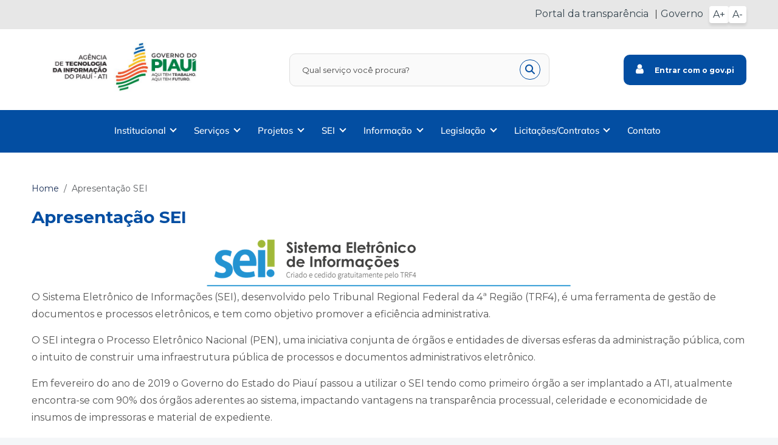

--- FILE ---
content_type: text/html; charset=UTF-8
request_url: https://portal.pi.gov.br/ati/apresentacao/
body_size: 19238
content:
<!DOCTYPE html>
<html lang="pt-BR"
    xmlns:og="http://opengraphprotocol.org/schema/"
    xmlns:fb="http://www.facebook.com/2008/fbml">
<head>
    <meta charset="UTF-8">
    <meta name="robots" content="index, follow">
    <meta name="viewport" content="width=device-width, initial-scale=1.0">
    <link rel="profile" href="http://gmpg.org/xfn/11">
    <link rel="pingback" href="https://portal.pi.gov.br/ati/xmlrpc.php">
    <link rel="preload" as="font" href="https://portal.pi.gov.br/ati/wp-content/themes/academica_pro_3/fonts/academica-pro.ttf?2iudfv" type="font/ttf" crossorigin>
    <link href="https://cdn.jsdelivr.net/npm/bootstrap@5.3.2/dist/css/bootstrap.min.css" rel="stylesheet" integrity="sha384-T3c6CoIi6uLrA9TneNEoa7RxnatzjcDSCmG1MXxSR1GAsXEV/Dwwykc2MPK8M2HN" crossorigin="anonymous">
	<link rel='stylesheet' href='https://portal.pi.gov.br/ati/wp-content/themes/academica_pro_3/css/assets/css/fontawesome.min.css' type='text/css' media='all' />
	<link href="https://portal.pi.gov.br/ati/wp-content/themes/academica_pro_3/css/assets/css/brands.css" rel="stylesheet">
  	<link href="https://portal.pi.gov.br/ati/wp-content/themes/academica_pro_3/css/assets/css/solid.css" rel="stylesheet">
  	<link href="https://portal.pi.gov.br/ati/wp-content/themes/academica_pro_3/css/update.css" rel="stylesheet">
    <script src="https://cdn.jsdelivr.net/npm/bootstrap@5.3.2/dist/js/bootstrap.bundle.min.js" integrity="sha384-C6RzsynM9kWDrMNeT87bh95OGNyZPhcTNXj1NW7RuBCsyN/o0jlpcV8Qyq46cDfL" crossorigin="anonymous"></script>

    <script>!function(e,c){e[c]=e[c]+(e[c]&&" ")+"quform-js"}(document.documentElement,"className");</script><title>Apresentação SEI &#8211; ATI</title>
<meta name='robots' content='max-image-preview:large' />
<link rel='dns-prefetch' href='//cdnjs.cloudflare.com' />
<link rel='dns-prefetch' href='//stats.wp.com' />
<link rel='dns-prefetch' href='//fonts.googleapis.com' />
<link href='https://fonts.gstatic.com' crossorigin rel='preconnect' />
<link rel="alternate" type="application/rss+xml" title="Feed para ATI &raquo;" href="https://portal.pi.gov.br/ati/feed/" />
<link rel="alternate" type="text/calendar" title="ATI &raquo; do iCal Feed" href="https://portal.pi.gov.br/ati/events/?ical=1" />
<script type="text/javascript">
window._wpemojiSettings = {"baseUrl":"https:\/\/s.w.org\/images\/core\/emoji\/14.0.0\/72x72\/","ext":".png","svgUrl":"https:\/\/s.w.org\/images\/core\/emoji\/14.0.0\/svg\/","svgExt":".svg","source":{"concatemoji":"https:\/\/portal.pi.gov.br\/ati\/wp-includes\/js\/wp-emoji-release.min.js?ver=6.2.8"}};
/*! This file is auto-generated */
!function(e,a,t){var n,r,o,i=a.createElement("canvas"),p=i.getContext&&i.getContext("2d");function s(e,t){p.clearRect(0,0,i.width,i.height),p.fillText(e,0,0);e=i.toDataURL();return p.clearRect(0,0,i.width,i.height),p.fillText(t,0,0),e===i.toDataURL()}function c(e){var t=a.createElement("script");t.src=e,t.defer=t.type="text/javascript",a.getElementsByTagName("head")[0].appendChild(t)}for(o=Array("flag","emoji"),t.supports={everything:!0,everythingExceptFlag:!0},r=0;r<o.length;r++)t.supports[o[r]]=function(e){if(p&&p.fillText)switch(p.textBaseline="top",p.font="600 32px Arial",e){case"flag":return s("\ud83c\udff3\ufe0f\u200d\u26a7\ufe0f","\ud83c\udff3\ufe0f\u200b\u26a7\ufe0f")?!1:!s("\ud83c\uddfa\ud83c\uddf3","\ud83c\uddfa\u200b\ud83c\uddf3")&&!s("\ud83c\udff4\udb40\udc67\udb40\udc62\udb40\udc65\udb40\udc6e\udb40\udc67\udb40\udc7f","\ud83c\udff4\u200b\udb40\udc67\u200b\udb40\udc62\u200b\udb40\udc65\u200b\udb40\udc6e\u200b\udb40\udc67\u200b\udb40\udc7f");case"emoji":return!s("\ud83e\udef1\ud83c\udffb\u200d\ud83e\udef2\ud83c\udfff","\ud83e\udef1\ud83c\udffb\u200b\ud83e\udef2\ud83c\udfff")}return!1}(o[r]),t.supports.everything=t.supports.everything&&t.supports[o[r]],"flag"!==o[r]&&(t.supports.everythingExceptFlag=t.supports.everythingExceptFlag&&t.supports[o[r]]);t.supports.everythingExceptFlag=t.supports.everythingExceptFlag&&!t.supports.flag,t.DOMReady=!1,t.readyCallback=function(){t.DOMReady=!0},t.supports.everything||(n=function(){t.readyCallback()},a.addEventListener?(a.addEventListener("DOMContentLoaded",n,!1),e.addEventListener("load",n,!1)):(e.attachEvent("onload",n),a.attachEvent("onreadystatechange",function(){"complete"===a.readyState&&t.readyCallback()})),(e=t.source||{}).concatemoji?c(e.concatemoji):e.wpemoji&&e.twemoji&&(c(e.twemoji),c(e.wpemoji)))}(window,document,window._wpemojiSettings);
</script>
<style type="text/css">
img.wp-smiley,
img.emoji {
	display: inline !important;
	border: none !important;
	box-shadow: none !important;
	height: 1em !important;
	width: 1em !important;
	margin: 0 0.07em !important;
	vertical-align: -0.1em !important;
	background: none !important;
	padding: 0 !important;
}
</style>
	<link rel='stylesheet' id='wp-block-library-css' href='https://portal.pi.gov.br/ati/wp-includes/css/dist/block-library/style.min.css?ver=6.2.8' type='text/css' media='all' />
<style id='wp-block-library-inline-css' type='text/css'>
.has-text-align-justify{text-align:justify;}
</style>
<link rel='stylesheet' id='ugb-style-css-v2-css' href='https://portal.pi.gov.br/ati/wp-content/plugins/stackable-ultimate-gutenberg-blocks/dist/deprecated/frontend_blocks_deprecated_v2.css?ver=3.9.1' type='text/css' media='all' />
<style id='ugb-style-css-v2-inline-css' type='text/css'>
:root {--stk-block-width-default-detected: 887px;}
:root {
			--content-width: 1210px;
		}
</style>
<link rel='stylesheet' id='wpzoom-social-icons-block-style-css' href='https://portal.pi.gov.br/ati/wp-content/plugins/social-icons-widget-by-wpzoom/block/dist/style-wpzoom-social-icons.css?ver=4.2.17' type='text/css' media='all' />
<link rel='stylesheet' id='mediaelement-css' href='https://portal.pi.gov.br/ati/wp-includes/js/mediaelement/mediaelementplayer-legacy.min.css?ver=4.2.17' type='text/css' media='all' />
<link rel='stylesheet' id='wp-mediaelement-css' href='https://portal.pi.gov.br/ati/wp-includes/js/mediaelement/wp-mediaelement.min.css?ver=6.2.8' type='text/css' media='all' />
<link rel='stylesheet' id='classic-theme-styles-css' href='https://portal.pi.gov.br/ati/wp-includes/css/classic-themes.min.css?ver=6.2.8' type='text/css' media='all' />
<style id='global-styles-inline-css' type='text/css'>
body{--wp--preset--color--black: #000000;--wp--preset--color--cyan-bluish-gray: #abb8c3;--wp--preset--color--white: #ffffff;--wp--preset--color--pale-pink: #f78da7;--wp--preset--color--vivid-red: #cf2e2e;--wp--preset--color--luminous-vivid-orange: #ff6900;--wp--preset--color--luminous-vivid-amber: #fcb900;--wp--preset--color--light-green-cyan: #7bdcb5;--wp--preset--color--vivid-green-cyan: #00d084;--wp--preset--color--pale-cyan-blue: #8ed1fc;--wp--preset--color--vivid-cyan-blue: #0693e3;--wp--preset--color--vivid-purple: #9b51e0;--wp--preset--gradient--vivid-cyan-blue-to-vivid-purple: linear-gradient(135deg,rgba(6,147,227,1) 0%,rgb(155,81,224) 100%);--wp--preset--gradient--light-green-cyan-to-vivid-green-cyan: linear-gradient(135deg,rgb(122,220,180) 0%,rgb(0,208,130) 100%);--wp--preset--gradient--luminous-vivid-amber-to-luminous-vivid-orange: linear-gradient(135deg,rgba(252,185,0,1) 0%,rgba(255,105,0,1) 100%);--wp--preset--gradient--luminous-vivid-orange-to-vivid-red: linear-gradient(135deg,rgba(255,105,0,1) 0%,rgb(207,46,46) 100%);--wp--preset--gradient--very-light-gray-to-cyan-bluish-gray: linear-gradient(135deg,rgb(238,238,238) 0%,rgb(169,184,195) 100%);--wp--preset--gradient--cool-to-warm-spectrum: linear-gradient(135deg,rgb(74,234,220) 0%,rgb(151,120,209) 20%,rgb(207,42,186) 40%,rgb(238,44,130) 60%,rgb(251,105,98) 80%,rgb(254,248,76) 100%);--wp--preset--gradient--blush-light-purple: linear-gradient(135deg,rgb(255,206,236) 0%,rgb(152,150,240) 100%);--wp--preset--gradient--blush-bordeaux: linear-gradient(135deg,rgb(254,205,165) 0%,rgb(254,45,45) 50%,rgb(107,0,62) 100%);--wp--preset--gradient--luminous-dusk: linear-gradient(135deg,rgb(255,203,112) 0%,rgb(199,81,192) 50%,rgb(65,88,208) 100%);--wp--preset--gradient--pale-ocean: linear-gradient(135deg,rgb(255,245,203) 0%,rgb(182,227,212) 50%,rgb(51,167,181) 100%);--wp--preset--gradient--electric-grass: linear-gradient(135deg,rgb(202,248,128) 0%,rgb(113,206,126) 100%);--wp--preset--gradient--midnight: linear-gradient(135deg,rgb(2,3,129) 0%,rgb(40,116,252) 100%);--wp--preset--duotone--dark-grayscale: url('#wp-duotone-dark-grayscale');--wp--preset--duotone--grayscale: url('#wp-duotone-grayscale');--wp--preset--duotone--purple-yellow: url('#wp-duotone-purple-yellow');--wp--preset--duotone--blue-red: url('#wp-duotone-blue-red');--wp--preset--duotone--midnight: url('#wp-duotone-midnight');--wp--preset--duotone--magenta-yellow: url('#wp-duotone-magenta-yellow');--wp--preset--duotone--purple-green: url('#wp-duotone-purple-green');--wp--preset--duotone--blue-orange: url('#wp-duotone-blue-orange');--wp--preset--font-size--small: 13px;--wp--preset--font-size--medium: 20px;--wp--preset--font-size--large: 36px;--wp--preset--font-size--x-large: 42px;--wp--preset--spacing--20: 0.44rem;--wp--preset--spacing--30: 0.67rem;--wp--preset--spacing--40: 1rem;--wp--preset--spacing--50: 1.5rem;--wp--preset--spacing--60: 2.25rem;--wp--preset--spacing--70: 3.38rem;--wp--preset--spacing--80: 5.06rem;--wp--preset--shadow--natural: 6px 6px 9px rgba(0, 0, 0, 0.2);--wp--preset--shadow--deep: 12px 12px 50px rgba(0, 0, 0, 0.4);--wp--preset--shadow--sharp: 6px 6px 0px rgba(0, 0, 0, 0.2);--wp--preset--shadow--outlined: 6px 6px 0px -3px rgba(255, 255, 255, 1), 6px 6px rgba(0, 0, 0, 1);--wp--preset--shadow--crisp: 6px 6px 0px rgba(0, 0, 0, 1);}:where(.is-layout-flex){gap: 0.5em;}body .is-layout-flow > .alignleft{float: left;margin-inline-start: 0;margin-inline-end: 2em;}body .is-layout-flow > .alignright{float: right;margin-inline-start: 2em;margin-inline-end: 0;}body .is-layout-flow > .aligncenter{margin-left: auto !important;margin-right: auto !important;}body .is-layout-constrained > .alignleft{float: left;margin-inline-start: 0;margin-inline-end: 2em;}body .is-layout-constrained > .alignright{float: right;margin-inline-start: 2em;margin-inline-end: 0;}body .is-layout-constrained > .aligncenter{margin-left: auto !important;margin-right: auto !important;}body .is-layout-constrained > :where(:not(.alignleft):not(.alignright):not(.alignfull)){max-width: var(--wp--style--global--content-size);margin-left: auto !important;margin-right: auto !important;}body .is-layout-constrained > .alignwide{max-width: var(--wp--style--global--wide-size);}body .is-layout-flex{display: flex;}body .is-layout-flex{flex-wrap: wrap;align-items: center;}body .is-layout-flex > *{margin: 0;}:where(.wp-block-columns.is-layout-flex){gap: 2em;}.has-black-color{color: var(--wp--preset--color--black) !important;}.has-cyan-bluish-gray-color{color: var(--wp--preset--color--cyan-bluish-gray) !important;}.has-white-color{color: var(--wp--preset--color--white) !important;}.has-pale-pink-color{color: var(--wp--preset--color--pale-pink) !important;}.has-vivid-red-color{color: var(--wp--preset--color--vivid-red) !important;}.has-luminous-vivid-orange-color{color: var(--wp--preset--color--luminous-vivid-orange) !important;}.has-luminous-vivid-amber-color{color: var(--wp--preset--color--luminous-vivid-amber) !important;}.has-light-green-cyan-color{color: var(--wp--preset--color--light-green-cyan) !important;}.has-vivid-green-cyan-color{color: var(--wp--preset--color--vivid-green-cyan) !important;}.has-pale-cyan-blue-color{color: var(--wp--preset--color--pale-cyan-blue) !important;}.has-vivid-cyan-blue-color{color: var(--wp--preset--color--vivid-cyan-blue) !important;}.has-vivid-purple-color{color: var(--wp--preset--color--vivid-purple) !important;}.has-black-background-color{background-color: var(--wp--preset--color--black) !important;}.has-cyan-bluish-gray-background-color{background-color: var(--wp--preset--color--cyan-bluish-gray) !important;}.has-white-background-color{background-color: var(--wp--preset--color--white) !important;}.has-pale-pink-background-color{background-color: var(--wp--preset--color--pale-pink) !important;}.has-vivid-red-background-color{background-color: var(--wp--preset--color--vivid-red) !important;}.has-luminous-vivid-orange-background-color{background-color: var(--wp--preset--color--luminous-vivid-orange) !important;}.has-luminous-vivid-amber-background-color{background-color: var(--wp--preset--color--luminous-vivid-amber) !important;}.has-light-green-cyan-background-color{background-color: var(--wp--preset--color--light-green-cyan) !important;}.has-vivid-green-cyan-background-color{background-color: var(--wp--preset--color--vivid-green-cyan) !important;}.has-pale-cyan-blue-background-color{background-color: var(--wp--preset--color--pale-cyan-blue) !important;}.has-vivid-cyan-blue-background-color{background-color: var(--wp--preset--color--vivid-cyan-blue) !important;}.has-vivid-purple-background-color{background-color: var(--wp--preset--color--vivid-purple) !important;}.has-black-border-color{border-color: var(--wp--preset--color--black) !important;}.has-cyan-bluish-gray-border-color{border-color: var(--wp--preset--color--cyan-bluish-gray) !important;}.has-white-border-color{border-color: var(--wp--preset--color--white) !important;}.has-pale-pink-border-color{border-color: var(--wp--preset--color--pale-pink) !important;}.has-vivid-red-border-color{border-color: var(--wp--preset--color--vivid-red) !important;}.has-luminous-vivid-orange-border-color{border-color: var(--wp--preset--color--luminous-vivid-orange) !important;}.has-luminous-vivid-amber-border-color{border-color: var(--wp--preset--color--luminous-vivid-amber) !important;}.has-light-green-cyan-border-color{border-color: var(--wp--preset--color--light-green-cyan) !important;}.has-vivid-green-cyan-border-color{border-color: var(--wp--preset--color--vivid-green-cyan) !important;}.has-pale-cyan-blue-border-color{border-color: var(--wp--preset--color--pale-cyan-blue) !important;}.has-vivid-cyan-blue-border-color{border-color: var(--wp--preset--color--vivid-cyan-blue) !important;}.has-vivid-purple-border-color{border-color: var(--wp--preset--color--vivid-purple) !important;}.has-vivid-cyan-blue-to-vivid-purple-gradient-background{background: var(--wp--preset--gradient--vivid-cyan-blue-to-vivid-purple) !important;}.has-light-green-cyan-to-vivid-green-cyan-gradient-background{background: var(--wp--preset--gradient--light-green-cyan-to-vivid-green-cyan) !important;}.has-luminous-vivid-amber-to-luminous-vivid-orange-gradient-background{background: var(--wp--preset--gradient--luminous-vivid-amber-to-luminous-vivid-orange) !important;}.has-luminous-vivid-orange-to-vivid-red-gradient-background{background: var(--wp--preset--gradient--luminous-vivid-orange-to-vivid-red) !important;}.has-very-light-gray-to-cyan-bluish-gray-gradient-background{background: var(--wp--preset--gradient--very-light-gray-to-cyan-bluish-gray) !important;}.has-cool-to-warm-spectrum-gradient-background{background: var(--wp--preset--gradient--cool-to-warm-spectrum) !important;}.has-blush-light-purple-gradient-background{background: var(--wp--preset--gradient--blush-light-purple) !important;}.has-blush-bordeaux-gradient-background{background: var(--wp--preset--gradient--blush-bordeaux) !important;}.has-luminous-dusk-gradient-background{background: var(--wp--preset--gradient--luminous-dusk) !important;}.has-pale-ocean-gradient-background{background: var(--wp--preset--gradient--pale-ocean) !important;}.has-electric-grass-gradient-background{background: var(--wp--preset--gradient--electric-grass) !important;}.has-midnight-gradient-background{background: var(--wp--preset--gradient--midnight) !important;}.has-small-font-size{font-size: var(--wp--preset--font-size--small) !important;}.has-medium-font-size{font-size: var(--wp--preset--font-size--medium) !important;}.has-large-font-size{font-size: var(--wp--preset--font-size--large) !important;}.has-x-large-font-size{font-size: var(--wp--preset--font-size--x-large) !important;}
.wp-block-navigation a:where(:not(.wp-element-button)){color: inherit;}
:where(.wp-block-columns.is-layout-flex){gap: 2em;}
.wp-block-pullquote{font-size: 1.5em;line-height: 1.6;}
</style>
<link rel='stylesheet' id='smart-grid-css' href='https://portal.pi.gov.br/ati/wp-content/plugins/smart-grid-gallery/includes/dist/sgg.min.css?ver=6.2.8' type='text/css' media='all' />
<link rel='stylesheet' id='sc_merged-css' href='https://portal.pi.gov.br/ati/wp-content/plugins/supercarousel/public/css/supercarouselmerged.css?ver=3.7.8' type='text/css' media='all' />
<style id='sc_merged-inline-css' type='text/css'>
.supercarousel3043 .supercarousel > div {}.supercarousel3043 .supercarousel > div .superelement0 {transition: none ease-in-out 400ms 0ms;-wekbit-transition: none ease-in-out 400ms 0ms;-moz-transition: none ease-in-out 400ms 0ms;-ms-transition: none ease-in-out 400ms 0ms;-o-transition: none ease-in-out 400ms 0ms;font-size: 22px;color: rgb(82, 82, 82);font-style: normal;font-weight: 300;opacity: 1.00;border-left-width: 0px;border-left-style: solid;border-left-color: #444444;border-top-width: 0px;border-top-style: solid;border-top-color: #444444;border-right-width: 0px;border-right-style: solid;border-right-color: #444444;border-bottom-width: 0px;border-bottom-style: solid;border-bottom-color: #444444;border-radius: 0px;box-shadow: 0px 0px 0px rgba(0,0,0,0);margin-top: 0px;margin-right: 0px;margin-bottom: 0px;margin-left: 0px;padding-top: 0px;padding-right: 0px;padding-bottom: 0px;padding-left: 0px;background-color: rgba(0,0,0,0);word-spacing: normal;line-height: normal;letter-spacing: normal;text-transform: none;text-decoration: none;text-align: left;text-shadow: 0px 0px 0px rgba(0,0,0,0);}.supercarousel3043 .supercarousel > div .superelement0:hover  {color: rgb(82, 82, 82);font-style: normal;font-weight: 300;opacity: 1.00;border-left-width: 0px;border-left-style: solid;border-left-color: #444444;border-top-width: 0px;border-top-style: solid;border-top-color: #444444;border-right-width: 0px;border-right-style: solid;border-right-color: #444444;border-bottom-width: 0px;border-bottom-style: solid;border-bottom-color: #444444;box-shadow: 0px 0px 0px rgba(0,0,0,0);background-color: rgba(0,0,0,0);text-decoration: none;text-shadow: 0px 0px 0px rgba(0,0,0,0);}.supercarousel3043 .supercarousel > div superelement0 a {transition: none ease-in-out 400ms 0ms;-wekbit-transition: none ease-in-out 400ms 0ms;-moz-transition: none ease-in-out 400ms 0ms;-ms-transition: none ease-in-out 400ms 0ms;-o-transition: none ease-in-out 400ms 0ms;font-size: 22px;color: rgb(82, 82, 82);font-style: normal;font-weight: 300;opacity: 1.00;border-left-width: 0px;border-left-style: solid;border-left-color: #444444;border-top-width: 0px;border-top-style: solid;border-top-color: #444444;border-right-width: 0px;border-right-style: solid;border-right-color: #444444;border-bottom-width: 0px;border-bottom-style: solid;border-bottom-color: #444444;border-radius: 0px;box-shadow: 0px 0px 0px rgba(0,0,0,0);margin-top: 0px;margin-right: 0px;margin-bottom: 0px;margin-left: 0px;padding-top: 0px;padding-right: 0px;padding-bottom: 0px;padding-left: 0px;background-color: rgba(0,0,0,0);word-spacing: normal;line-height: normal;letter-spacing: normal;text-transform: none;text-decoration: none;text-align: left;text-shadow: 0px 0px 0px rgba(0,0,0,0);}.supercarousel3043 .supercarousel > div superelement0 a:hover  {color: rgb(82, 82, 82);font-style: normal;font-weight: 300;opacity: 1.00;border-left-width: 0px;border-left-style: solid;border-left-color: #444444;border-top-width: 0px;border-top-style: solid;border-top-color: #444444;border-right-width: 0px;border-right-style: solid;border-right-color: #444444;border-bottom-width: 0px;border-bottom-style: solid;border-bottom-color: #444444;box-shadow: 0px 0px 0px rgba(0,0,0,0);background-color: rgba(0,0,0,0);text-decoration: none;text-shadow: 0px 0px 0px rgba(0,0,0,0);}.supercarousel3043 .supercarousel > div .super_overlay1 {background-color: rgba(0,0,0,0);transition: none ease-in-out 400ms 0ms;-wekbit-transition: none ease-in-out 400ms 0ms;-moz-transition: none ease-in-out 400ms 0ms;-ms-transition: none ease-in-out 400ms 0ms;-o-transition: none ease-in-out 400ms 0ms;border-radius: 0px;}.supercarousel3043 .supercarousel > div:hover .super_overlay1 {background-color: rgba(0,0,0,0);}.supercarousel3043 .supercarousel > div .superelement1 {transition: none ease-in-out 400ms 0ms;-wekbit-transition: none ease-in-out 400ms 0ms;-moz-transition: none ease-in-out 400ms 0ms;-ms-transition: none ease-in-out 400ms 0ms;-o-transition: none ease-in-out 400ms 0ms;border-width: 0px;border-style: solid;border-color: #444444;background-color: rgba(0,0,0,0);box-shadow: 0px 0px 0px #444444;opacity: 1.00;margin-left: 0px;margin-top: 0px;margin-right: 0px;margin-bottom: 0px;padding-left: 0px;padding-top: 0px;padding-right: 0px;padding-bottom: 0px;border-radius: 0px;transform: none;-wekbit-transform: none;-moz-transform: none;-ms-transform: none;-o-transform: none;filter: grayscale(0%);}.supercarousel3043 .supercarousel > div .superelement1:hover  {border-width: 0px;border-style: solid;border-color: #444444;background-color: rgba(0,0,0,0);box-shadow: 0px 0px 0px #444444;opacity: 1.00;transform: none;-wekbit-transform: none;-moz-transform: none;-ms-transform: none;-o-transform: none;filter: grayscale(0%);}.supercarousel3043 .supercarousel > div superelement1 a {transition: none ease-in-out 400ms 0ms;-wekbit-transition: none ease-in-out 400ms 0ms;-moz-transition: none ease-in-out 400ms 0ms;-ms-transition: none ease-in-out 400ms 0ms;-o-transition: none ease-in-out 400ms 0ms;border-width: 0px;border-style: solid;border-color: #444444;background-color: rgba(0,0,0,0);box-shadow: 0px 0px 0px #444444;opacity: 1.00;margin-left: 0px;margin-top: 0px;margin-right: 0px;margin-bottom: 0px;padding-left: 0px;padding-top: 0px;padding-right: 0px;padding-bottom: 0px;border-radius: 0px;transform: none;-wekbit-transform: none;-moz-transform: none;-ms-transform: none;-o-transform: none;filter: grayscale(0%);}.supercarousel3043 .supercarousel > div superelement1 a:hover  {border-width: 0px;border-style: solid;border-color: #444444;background-color: rgba(0,0,0,0);box-shadow: 0px 0px 0px #444444;opacity: 1.00;transform: none;-wekbit-transform: none;-moz-transform: none;-ms-transform: none;-o-transform: none;filter: grayscale(0%);}.supercarousel3043 .supercarousel > div .superelement2 {border-left-width: 0px;border-left-style: solid;border-left-color: #444444;border-top-width: 1px;border-top-style: solid;border-top-color: rgb(195, 195, 195);border-right-width: 0px;border-right-style: solid;border-right-color: #444444;border-bottom-width: 0px;border-bottom-style: solid;border-bottom-color: #444444;margin-top: 10px;margin-right: 0px;margin-bottom: 10px;margin-left: 0px;}.supercarousel3043 .supercarousel > div .superelement2:hover  {border-left-width: 0px;border-left-style: solid;border-left-color: #444444;border-top-width: 1px;border-top-style: solid;border-top-color: rgb(195, 195, 195);border-right-width: 0px;border-right-style: solid;border-right-color: #444444;border-bottom-width: 0px;border-bottom-style: solid;border-bottom-color: #444444;}.supercarousel3043 .supercarousel > div superelement2 a {border-left-width: 0px;border-left-style: solid;border-left-color: #444444;border-top-width: 1px;border-top-style: solid;border-top-color: rgb(195, 195, 195);border-right-width: 0px;border-right-style: solid;border-right-color: #444444;border-bottom-width: 0px;border-bottom-style: solid;border-bottom-color: #444444;margin-top: 10px;margin-right: 0px;margin-bottom: 10px;margin-left: 0px;}.supercarousel3043 .supercarousel > div superelement2 a:hover  {border-left-width: 0px;border-left-style: solid;border-left-color: #444444;border-top-width: 1px;border-top-style: solid;border-top-color: rgb(195, 195, 195);border-right-width: 0px;border-right-style: solid;border-right-color: #444444;border-bottom-width: 0px;border-bottom-style: solid;border-bottom-color: #444444;}
</style>
<link rel='stylesheet' id='dashicons-css' href='https://portal.pi.gov.br/ati/wp-includes/css/dashicons.min.css?ver=6.2.8' type='text/css' media='all' />
<link rel='stylesheet' id='contact-form-7-css' href='https://portal.pi.gov.br/ati/wp-content/plugins/contact-form-7/includes/css/styles.css?ver=5.7.7' type='text/css' media='all' />
<link rel='stylesheet' id='font-awesome-icons-v4.7.0-css' href='https://portal.pi.gov.br/ati/wp-content/plugins/everest-counter/css/font-awesome/font-awesome.min.css?ver=2.0.2' type='text/css' media='all' />
<link rel='stylesheet' id='ec_gener_icons-css' href='https://portal.pi.gov.br/ati/wp-content/plugins/everest-counter/css/genericons.css?ver=2.0.2' type='text/css' media='all' />
<link rel='stylesheet' id='google-fonts-css' href='//fonts.googleapis.com/css?family=Raleway%7CABeeZee%7CAguafina+Script%7COpen+Sans%7CRoboto%7CRoboto+Slab%7CLato%7CTitillium+Web%7CSource+Sans+Pro%7CPlayfair+Display%7CMontserrat%7CKhand%7COswald%7CEk+Mukta%7CRubik%7CPT+Sans+Narrow%7CPoppins%7COxygen%3A300%2C400%2C600%2C700&#038;ver=2.0.2' type='text/css' media='all' />
<link rel='stylesheet' id='ec_frontend_css-css' href='https://portal.pi.gov.br/ati/wp-content/plugins/everest-counter/css/frontend/ec-frontend.css?ver=2.0.2' type='text/css' media='all' />
<link rel='stylesheet' id='ec_animate_css-css' href='https://portal.pi.gov.br/ati/wp-content/plugins/everest-counter/css/frontend/animate.min.css?ver=2.0.2' type='text/css' media='all' />
<link rel='stylesheet' id='quform-css' href='https://portal.pi.gov.br/ati/wp-content/plugins/quform/cache/quform.2.css?ver=1690555030' type='text/css' media='all' />
<link rel='stylesheet' id='sidebar-login-css' href='https://portal.pi.gov.br/ati/wp-content/plugins/sidebar-login/build/sidebar-login.css?ver=1642556491' type='text/css' media='all' />
<link rel='stylesheet' id='zoom-theme-utils-css-css' href='https://portal.pi.gov.br/ati/wp-content/themes/academica_pro_3/functions/wpzoom/assets/css/theme-utils.css?ver=6.2.8' type='text/css' media='all' />
<link rel='stylesheet' id='academica-google-fonts-css' href='https://fonts.googleapis.com/css?family=Roboto%3Aregular%2C700%2C700i%2Citalic%7CLibre+Baskerville%3Aregular%2C700%7CMulish%3Aregular%2C700&#038;display=swap&#038;ver=6.2.8' type='text/css' media='all' />
<link rel='stylesheet' id='academica-pro-style-css' href='https://portal.pi.gov.br/ati/wp-content/themes/academica_pro_3/style.css?ver=3.0.19' type='text/css' media='all' />
<link rel='stylesheet' id='media-queries-css' href='https://portal.pi.gov.br/ati/wp-content/themes/academica_pro_3/css/media-queries.css?ver=3.0.19' type='text/css' media='all' />
<link rel='stylesheet' id='wpzoom-social-icons-socicon-css' href='https://portal.pi.gov.br/ati/wp-content/plugins/social-icons-widget-by-wpzoom/assets/css/wpzoom-socicon.css?ver=1712147907' type='text/css' media='all' />
<link rel='stylesheet' id='wpzoom-social-icons-genericons-css' href='https://portal.pi.gov.br/ati/wp-content/plugins/social-icons-widget-by-wpzoom/assets/css/genericons.css?ver=1712147907' type='text/css' media='all' />
<link rel='stylesheet' id='wpzoom-social-icons-academicons-css' href='https://portal.pi.gov.br/ati/wp-content/plugins/social-icons-widget-by-wpzoom/assets/css/academicons.min.css?ver=1712147907' type='text/css' media='all' />
<link rel='stylesheet' id='wpzoom-social-icons-font-awesome-3-css' href='https://portal.pi.gov.br/ati/wp-content/plugins/social-icons-widget-by-wpzoom/assets/css/font-awesome-3.min.css?ver=1712147907' type='text/css' media='all' />
<link rel='stylesheet' id='wpzoom-social-icons-styles-css' href='https://portal.pi.gov.br/ati/wp-content/plugins/social-icons-widget-by-wpzoom/assets/css/wpzoom-social-icons-styles.css?ver=1712147907' type='text/css' media='all' />
<link rel='stylesheet' id='carousel-slider-frontend-css' href='https://portal.pi.gov.br/ati/wp-content/plugins/carousel-slider/assets/css/frontend.css?ver=2.2.8' type='text/css' media='all' />
<link rel='stylesheet' id='gmedia-global-frontend-css' href='https://portal.pi.gov.br/ati/wp-content/plugins/grand-media/assets/gmedia.global.front.css?ver=1.15.0' type='text/css' media='all' />
<link rel='stylesheet' id='cp-animate-rotate-css' href='https://portal.pi.gov.br/ati/wp-content/plugins/convertplug/modules/assets/css/minified-animation/rotate.min.css?ver=3.5.24' type='text/css' media='all' />
<link rel='stylesheet' id='cp-animate-bounce-css' href='https://portal.pi.gov.br/ati/wp-content/plugins/convertplug/modules/assets/css/minified-animation/bounce.min.css?ver=3.5.24' type='text/css' media='all' />
<link rel='stylesheet' id='convert-plus-module-main-style-css' href='https://portal.pi.gov.br/ati/wp-content/plugins/convertplug/modules/assets/css/cp-module-main.css?ver=3.5.24' type='text/css' media='all' />
<link rel='stylesheet' id='convert-plus-modal-style-css' href='https://portal.pi.gov.br/ati/wp-content/plugins/convertplug/modules/modal/assets/css/modal.min.css?ver=3.5.24' type='text/css' media='all' />
<link rel='preload' as='font'  id='wpzoom-social-icons-font-academicons-woff2-css' href='https://portal.pi.gov.br/ati/wp-content/plugins/social-icons-widget-by-wpzoom/assets/font/academicons.woff2?v=1.9.2'  type='font/woff2' crossorigin />
<link rel='preload' as='font'  id='wpzoom-social-icons-font-fontawesome-3-woff2-css' href='https://portal.pi.gov.br/ati/wp-content/plugins/social-icons-widget-by-wpzoom/assets/font/fontawesome-webfont.woff2?v=4.7.0'  type='font/woff2' crossorigin />
<link rel='preload' as='font'  id='wpzoom-social-icons-font-genericons-woff-css' href='https://portal.pi.gov.br/ati/wp-content/plugins/social-icons-widget-by-wpzoom/assets/font/Genericons.woff'  type='font/woff' crossorigin />
<link rel='preload' as='font'  id='wpzoom-social-icons-font-socicon-woff2-css' href='https://portal.pi.gov.br/ati/wp-content/plugins/social-icons-widget-by-wpzoom/assets/font/socicon.woff2?v=4.2.17'  type='font/woff2' crossorigin />
<link rel='stylesheet' id='jetpack_css-css' href='https://portal.pi.gov.br/ati/wp-content/plugins/jetpack/css/jetpack.css?ver=12.7.2' type='text/css' media='all' />
<link rel='stylesheet' id='bar_styles-css' href='https://portal.pi.gov.br/ati/wp-content/plugins/skt-skill-bar/skill_bar/bar/sbar.css?ver=6.2.8' type='text/css' media='all' />
<link rel='stylesheet' id='circle_styles-css' href='https://portal.pi.gov.br/ati/wp-content/plugins/skt-skill-bar/skill_bar/circle/jquery.easy-pie-chart.css?ver=6.2.8' type='text/css' media='all' />
<link rel='stylesheet' id='skt_verticleline_css-css' href='https://portal.pi.gov.br/ati/wp-content/plugins/skt-skill-bar/skill_bar/css/custom.css?ver=6.2.8' type='text/css' media='all' />
<script type='text/javascript' src='https://portal.pi.gov.br/ati/wp-includes/js/jquery/jquery.min.js?ver=3.6.4' id='jquery-core-js'></script>
<script type='text/javascript' src='https://portal.pi.gov.br/ati/wp-includes/js/jquery/jquery-migrate.min.js?ver=3.4.0' id='jquery-migrate-js'></script>
<script type='text/javascript' id='ugb-block-frontend-js-v2-js-extra'>
/* <![CDATA[ */
var stackable = {"restUrl":"https:\/\/portal.pi.gov.br\/ati\/wp-json\/"};
/* ]]> */
</script>
<script type='text/javascript' src='https://portal.pi.gov.br/ati/wp-content/plugins/stackable-ultimate-gutenberg-blocks/dist/deprecated/frontend_blocks_deprecated_v2.js?ver=3.9.1' id='ugb-block-frontend-js-v2-js'></script>
<script type='text/javascript' src='https://portal.pi.gov.br/ati/wp-content/plugins/smart-grid-gallery/includes/dist/sgg.min.js?ver=6.2.8' id='smart-grid-js'></script>
<script type='text/javascript' src='https://portal.pi.gov.br/ati/wp-content/plugins/supercarousel/public/js/supercarouselmerged.js?ver=3.7.8' id='sc_merged-js'></script>
<script type='text/javascript' src='https://portal.pi.gov.br/ati/wp-content/themes/academica_pro_3/js/init.js?ver=6.2.8' id='wpzoom-init-js'></script>
<script type='text/javascript' src='https://portal.pi.gov.br/ati/wp-content/plugins/skt-skill-bar/skill_bar/bar/jquery.appear.js?ver=6.2.8' id='bar_script-js'></script>
<link rel="https://api.w.org/" href="https://portal.pi.gov.br/ati/wp-json/" /><link rel="alternate" type="application/json" href="https://portal.pi.gov.br/ati/wp-json/wp/v2/pages/26" /><link rel="EditURI" type="application/rsd+xml" title="RSD" href="https://portal.pi.gov.br/ati/xmlrpc.php?rsd" />
<link rel="wlwmanifest" type="application/wlwmanifest+xml" href="https://portal.pi.gov.br/ati/wp-includes/wlwmanifest.xml" />
<meta name="generator" content="WordPress 6.2.8" />
<link rel="canonical" href="https://portal.pi.gov.br/ati/apresentacao/" />
<link rel='shortlink' href='https://portal.pi.gov.br/ati/?p=26' />
<link rel="alternate" type="application/json+oembed" href="https://portal.pi.gov.br/ati/wp-json/oembed/1.0/embed?url=https%3A%2F%2Fportal.pi.gov.br%2Fati%2Fapresentacao%2F" />
<link rel="alternate" type="text/xml+oembed" href="https://portal.pi.gov.br/ati/wp-json/oembed/1.0/embed?url=https%3A%2F%2Fportal.pi.gov.br%2Fati%2Fapresentacao%2F&#038;format=xml" />
<meta name="tec-api-version" content="v1"><meta name="tec-api-origin" content="https://portal.pi.gov.br/ati"><link rel="alternate" href="https://portal.pi.gov.br/ati/wp-json/tribe/events/v1/" />	<style>img#wpstats{display:none}</style>
		
<!-- <meta name="GmediaGallery" version="1.23.0/1.8.0" license="" /> -->
<!-- WPZOOM Theme / Framework -->
<meta name="generator" content="Academica Pro 3.0 3.0.19" />
<meta name="generator" content="WPZOOM Framework 1.9.16" />
<!-- Ariel CSS -->
<style type="text/css">
        div.wrapper {
            max-width: 80% !important;
            margin: auto;
        }

        .post_thumb_withbg {
            height: 270px;
        }

        .preview_content__3hO1a {
            -moz-box-flex: 1;
            flex: 1 1 auto;
            padding: 1.5rem;
        }

        .preview_content__3hO1a {
            padding: 1.5rem 1.75rem;
        }

        .preview_part__3TJNX::after {
            content: "";
            position: absolute;
            top: 0;
            left: 0;
            width: .5rem;
            height: .5rem;
            border-radius: 50%;
            background-color: #017a9b;
            transform: translateX(-50%);
        }

        .curso>h4:nth-child {
            font-size: 1.125rem;
            font-weight: 600;
        }

        .preview_partsList__3DB_1 {
            margin: 0;
            padding: 0;
            list-style-type: none;
        }

        .preview_part__3TJNX {
            border-left: 1px solid #dbe2e8;
            padding-left: 1.5rem;
            min-height: auto;
            padding-bottom: 1.75rem;
            position: relative;
        }

        .preview_part__3TJNX {
            padding-left: 3rem;
            min-height: 13.5rem;
        }

        .preview_partHeader__cKyuq {
            line-height: 1.5rem;
            margin-bottom: .5rem;
            top: -.5rem;
            position: relative;
            margin-top: .0rem !important;
        }

        .more+[data-readmore-toggle],
        .text-only {
            font-size: .8125rem;
            line-height: 24px;
            width: auto;
            border-bottom: none;
            color: #017a9b;
            display: inline-block;
            text-decoration: none;
            letter-spacing: .0625rem;
            text-transform: uppercase;
            font-weight: 600;
            -webkit-transition: color .3s ease, background .3s ease;
            transition: color .3s ease, background .3s ease;
        }

        .preview_previewButton__3eE1J {
            display: block;
            border: none;
            -moz-border-radius: 0;
            border-radius: 0;
            cursor: pointer;
            background: transparent;
            margin-bottom: .25rem;
            text-align: unset;
            height: unset;
            padding: 0;
            white-space: normal;
        }

        .preview_previewButton__3eE1J img {
            vertical-align: top;
            margin-right: .75rem;
            margin-bottom: 0.45rem;
        }

        p.small,
        p small {
            font-size: .875rem;
            line-height: 24px;
        }

        .more+[data-readmore-toggle]:hover,
        .text-only:hover {
            text-decoration: none;
            color: #015268;
        }
        .col-a {
	    flex: 0 0 50%!important;
	    max-width: 50%!important;
	    min-width: 20rem;
        }
        .meta-a {
	    min-height: 5.5rem;
        }
        .img-quem {
            object-fit: cover;
	    width: 395px;
	    height: 395px;
        }



.nav-mobile{
margin-top: -80px !important ;
    z-index: 4 !important;
}
.nav-mobile .wrapper{
max-width: 100% !important;
}
.search-form .search-form-input:focus-visible{
    border: 0;
    outline: none;
}
.widget-footer .widget{padding:0 !important}
@media(max-width:992px){.custom-logo-link img{    width: 100% !important;}}
</style>
<!-- Ariel CSS Fim -->


<!-- Begin Theme Custom CSS -->
<style type="text/css" id="academica_pro_3-custom-css">
.navbar-brand-wpz .tagline{display:none;}.slides li h3, .page-template-home-full .slides li h3, .page-template-home-3cols  .slides li h3{font-family:"Mulish";font-weight:700;}.posts-archive h2, .posts-archive h2.entry-title{font-family:"Mulish";font-weight:normal;}.single h1.post-title{font-family:"Mulish";font-weight:normal;}.page h1.post-title{font-family:"Mulish";font-weight:normal;}
</style>
<!-- End Theme Custom CSS -->
<link rel="icon" href="https://portal.pi.gov.br/ati/wp-content/uploads/sites/2/2021/10/cropped-logo-facicon-ati-v2-32x32.png" sizes="32x32" />
<link rel="icon" href="https://portal.pi.gov.br/ati/wp-content/uploads/sites/2/2021/10/cropped-logo-facicon-ati-v2-192x192.png" sizes="192x192" />
<link rel="apple-touch-icon" href="https://portal.pi.gov.br/ati/wp-content/uploads/sites/2/2021/10/cropped-logo-facicon-ati-v2-180x180.png" />
<meta name="msapplication-TileImage" content="https://portal.pi.gov.br/ati/wp-content/uploads/sites/2/2021/10/cropped-logo-facicon-ati-v2-270x270.png" />
<style type="text/css" id="wp-custom-css">.post_thumb_withbg:after {
	background: rgba(0, 0, 0, .2);
}

/* mudar cor icon carousel slider */
.carousel-slider .owl-nav .owl-next svg, .carousel-slider .owl-nav .owl-prev svg {
	fill: #034EA2 !important;
}

/*
@media (min-width: 100px) {
	 #ec_widget-4 {
	    width: 100%;
   }
   #custom_html-8 {
	    width: 100%;
   }
}
*/
.slide-header {
	background-color: rgba(10,23,55,0.5);
}

@media screen and (max-width: 685px) {
	details {
		overflow: scroll;
	}
}

*body::selection {
	background-color: red !important;
}

html :where(.editor-styles-wrapper) p::selection {
	color: #fff !important;
/* Cor do texto selecionado: branco */
	background: #808080 !important;
/* Cor de fundo do texto selecionado: cinza */
}</style>	<!-- Fonts Plugin CSS - https://fontsplugin.com/ -->
	<style>
		/* Cached: January 14, 2026 at 1:20pm */
/* cyrillic-ext */
@font-face {
  font-family: 'Mulish';
  font-style: italic;
  font-weight: 200;
  font-display: swap;
  src: url(https://fonts.gstatic.com/s/mulish/v18/1Pttg83HX_SGhgqk2joiaqRXBA.woff2) format('woff2');
  unicode-range: U+0460-052F, U+1C80-1C8A, U+20B4, U+2DE0-2DFF, U+A640-A69F, U+FE2E-FE2F;
}
/* cyrillic */
@font-face {
  font-family: 'Mulish';
  font-style: italic;
  font-weight: 200;
  font-display: swap;
  src: url(https://fonts.gstatic.com/s/mulish/v18/1Pttg83HX_SGhgqk2joraqRXBA.woff2) format('woff2');
  unicode-range: U+0301, U+0400-045F, U+0490-0491, U+04B0-04B1, U+2116;
}
/* vietnamese */
@font-face {
  font-family: 'Mulish';
  font-style: italic;
  font-weight: 200;
  font-display: swap;
  src: url(https://fonts.gstatic.com/s/mulish/v18/1Pttg83HX_SGhgqk2jogaqRXBA.woff2) format('woff2');
  unicode-range: U+0102-0103, U+0110-0111, U+0128-0129, U+0168-0169, U+01A0-01A1, U+01AF-01B0, U+0300-0301, U+0303-0304, U+0308-0309, U+0323, U+0329, U+1EA0-1EF9, U+20AB;
}
/* latin-ext */
@font-face {
  font-family: 'Mulish';
  font-style: italic;
  font-weight: 200;
  font-display: swap;
  src: url(https://fonts.gstatic.com/s/mulish/v18/1Pttg83HX_SGhgqk2johaqRXBA.woff2) format('woff2');
  unicode-range: U+0100-02BA, U+02BD-02C5, U+02C7-02CC, U+02CE-02D7, U+02DD-02FF, U+0304, U+0308, U+0329, U+1D00-1DBF, U+1E00-1E9F, U+1EF2-1EFF, U+2020, U+20A0-20AB, U+20AD-20C0, U+2113, U+2C60-2C7F, U+A720-A7FF;
}
/* latin */
@font-face {
  font-family: 'Mulish';
  font-style: italic;
  font-weight: 200;
  font-display: swap;
  src: url(https://fonts.gstatic.com/s/mulish/v18/1Pttg83HX_SGhgqk2jovaqQ.woff2) format('woff2');
  unicode-range: U+0000-00FF, U+0131, U+0152-0153, U+02BB-02BC, U+02C6, U+02DA, U+02DC, U+0304, U+0308, U+0329, U+2000-206F, U+20AC, U+2122, U+2191, U+2193, U+2212, U+2215, U+FEFF, U+FFFD;
}
/* cyrillic-ext */
@font-face {
  font-family: 'Mulish';
  font-style: italic;
  font-weight: 300;
  font-display: swap;
  src: url(https://fonts.gstatic.com/s/mulish/v18/1Pttg83HX_SGhgqk2joiaqRXBA.woff2) format('woff2');
  unicode-range: U+0460-052F, U+1C80-1C8A, U+20B4, U+2DE0-2DFF, U+A640-A69F, U+FE2E-FE2F;
}
/* cyrillic */
@font-face {
  font-family: 'Mulish';
  font-style: italic;
  font-weight: 300;
  font-display: swap;
  src: url(https://fonts.gstatic.com/s/mulish/v18/1Pttg83HX_SGhgqk2joraqRXBA.woff2) format('woff2');
  unicode-range: U+0301, U+0400-045F, U+0490-0491, U+04B0-04B1, U+2116;
}
/* vietnamese */
@font-face {
  font-family: 'Mulish';
  font-style: italic;
  font-weight: 300;
  font-display: swap;
  src: url(https://fonts.gstatic.com/s/mulish/v18/1Pttg83HX_SGhgqk2jogaqRXBA.woff2) format('woff2');
  unicode-range: U+0102-0103, U+0110-0111, U+0128-0129, U+0168-0169, U+01A0-01A1, U+01AF-01B0, U+0300-0301, U+0303-0304, U+0308-0309, U+0323, U+0329, U+1EA0-1EF9, U+20AB;
}
/* latin-ext */
@font-face {
  font-family: 'Mulish';
  font-style: italic;
  font-weight: 300;
  font-display: swap;
  src: url(https://fonts.gstatic.com/s/mulish/v18/1Pttg83HX_SGhgqk2johaqRXBA.woff2) format('woff2');
  unicode-range: U+0100-02BA, U+02BD-02C5, U+02C7-02CC, U+02CE-02D7, U+02DD-02FF, U+0304, U+0308, U+0329, U+1D00-1DBF, U+1E00-1E9F, U+1EF2-1EFF, U+2020, U+20A0-20AB, U+20AD-20C0, U+2113, U+2C60-2C7F, U+A720-A7FF;
}
/* latin */
@font-face {
  font-family: 'Mulish';
  font-style: italic;
  font-weight: 300;
  font-display: swap;
  src: url(https://fonts.gstatic.com/s/mulish/v18/1Pttg83HX_SGhgqk2jovaqQ.woff2) format('woff2');
  unicode-range: U+0000-00FF, U+0131, U+0152-0153, U+02BB-02BC, U+02C6, U+02DA, U+02DC, U+0304, U+0308, U+0329, U+2000-206F, U+20AC, U+2122, U+2191, U+2193, U+2212, U+2215, U+FEFF, U+FFFD;
}
/* cyrillic-ext */
@font-face {
  font-family: 'Mulish';
  font-style: italic;
  font-weight: 400;
  font-display: swap;
  src: url(https://fonts.gstatic.com/s/mulish/v18/1Pttg83HX_SGhgqk2joiaqRXBA.woff2) format('woff2');
  unicode-range: U+0460-052F, U+1C80-1C8A, U+20B4, U+2DE0-2DFF, U+A640-A69F, U+FE2E-FE2F;
}
/* cyrillic */
@font-face {
  font-family: 'Mulish';
  font-style: italic;
  font-weight: 400;
  font-display: swap;
  src: url(https://fonts.gstatic.com/s/mulish/v18/1Pttg83HX_SGhgqk2joraqRXBA.woff2) format('woff2');
  unicode-range: U+0301, U+0400-045F, U+0490-0491, U+04B0-04B1, U+2116;
}
/* vietnamese */
@font-face {
  font-family: 'Mulish';
  font-style: italic;
  font-weight: 400;
  font-display: swap;
  src: url(https://fonts.gstatic.com/s/mulish/v18/1Pttg83HX_SGhgqk2jogaqRXBA.woff2) format('woff2');
  unicode-range: U+0102-0103, U+0110-0111, U+0128-0129, U+0168-0169, U+01A0-01A1, U+01AF-01B0, U+0300-0301, U+0303-0304, U+0308-0309, U+0323, U+0329, U+1EA0-1EF9, U+20AB;
}
/* latin-ext */
@font-face {
  font-family: 'Mulish';
  font-style: italic;
  font-weight: 400;
  font-display: swap;
  src: url(https://fonts.gstatic.com/s/mulish/v18/1Pttg83HX_SGhgqk2johaqRXBA.woff2) format('woff2');
  unicode-range: U+0100-02BA, U+02BD-02C5, U+02C7-02CC, U+02CE-02D7, U+02DD-02FF, U+0304, U+0308, U+0329, U+1D00-1DBF, U+1E00-1E9F, U+1EF2-1EFF, U+2020, U+20A0-20AB, U+20AD-20C0, U+2113, U+2C60-2C7F, U+A720-A7FF;
}
/* latin */
@font-face {
  font-family: 'Mulish';
  font-style: italic;
  font-weight: 400;
  font-display: swap;
  src: url(https://fonts.gstatic.com/s/mulish/v18/1Pttg83HX_SGhgqk2jovaqQ.woff2) format('woff2');
  unicode-range: U+0000-00FF, U+0131, U+0152-0153, U+02BB-02BC, U+02C6, U+02DA, U+02DC, U+0304, U+0308, U+0329, U+2000-206F, U+20AC, U+2122, U+2191, U+2193, U+2212, U+2215, U+FEFF, U+FFFD;
}
/* cyrillic-ext */
@font-face {
  font-family: 'Mulish';
  font-style: italic;
  font-weight: 500;
  font-display: swap;
  src: url(https://fonts.gstatic.com/s/mulish/v18/1Pttg83HX_SGhgqk2joiaqRXBA.woff2) format('woff2');
  unicode-range: U+0460-052F, U+1C80-1C8A, U+20B4, U+2DE0-2DFF, U+A640-A69F, U+FE2E-FE2F;
}
/* cyrillic */
@font-face {
  font-family: 'Mulish';
  font-style: italic;
  font-weight: 500;
  font-display: swap;
  src: url(https://fonts.gstatic.com/s/mulish/v18/1Pttg83HX_SGhgqk2joraqRXBA.woff2) format('woff2');
  unicode-range: U+0301, U+0400-045F, U+0490-0491, U+04B0-04B1, U+2116;
}
/* vietnamese */
@font-face {
  font-family: 'Mulish';
  font-style: italic;
  font-weight: 500;
  font-display: swap;
  src: url(https://fonts.gstatic.com/s/mulish/v18/1Pttg83HX_SGhgqk2jogaqRXBA.woff2) format('woff2');
  unicode-range: U+0102-0103, U+0110-0111, U+0128-0129, U+0168-0169, U+01A0-01A1, U+01AF-01B0, U+0300-0301, U+0303-0304, U+0308-0309, U+0323, U+0329, U+1EA0-1EF9, U+20AB;
}
/* latin-ext */
@font-face {
  font-family: 'Mulish';
  font-style: italic;
  font-weight: 500;
  font-display: swap;
  src: url(https://fonts.gstatic.com/s/mulish/v18/1Pttg83HX_SGhgqk2johaqRXBA.woff2) format('woff2');
  unicode-range: U+0100-02BA, U+02BD-02C5, U+02C7-02CC, U+02CE-02D7, U+02DD-02FF, U+0304, U+0308, U+0329, U+1D00-1DBF, U+1E00-1E9F, U+1EF2-1EFF, U+2020, U+20A0-20AB, U+20AD-20C0, U+2113, U+2C60-2C7F, U+A720-A7FF;
}
/* latin */
@font-face {
  font-family: 'Mulish';
  font-style: italic;
  font-weight: 500;
  font-display: swap;
  src: url(https://fonts.gstatic.com/s/mulish/v18/1Pttg83HX_SGhgqk2jovaqQ.woff2) format('woff2');
  unicode-range: U+0000-00FF, U+0131, U+0152-0153, U+02BB-02BC, U+02C6, U+02DA, U+02DC, U+0304, U+0308, U+0329, U+2000-206F, U+20AC, U+2122, U+2191, U+2193, U+2212, U+2215, U+FEFF, U+FFFD;
}
/* cyrillic-ext */
@font-face {
  font-family: 'Mulish';
  font-style: italic;
  font-weight: 600;
  font-display: swap;
  src: url(https://fonts.gstatic.com/s/mulish/v18/1Pttg83HX_SGhgqk2joiaqRXBA.woff2) format('woff2');
  unicode-range: U+0460-052F, U+1C80-1C8A, U+20B4, U+2DE0-2DFF, U+A640-A69F, U+FE2E-FE2F;
}
/* cyrillic */
@font-face {
  font-family: 'Mulish';
  font-style: italic;
  font-weight: 600;
  font-display: swap;
  src: url(https://fonts.gstatic.com/s/mulish/v18/1Pttg83HX_SGhgqk2joraqRXBA.woff2) format('woff2');
  unicode-range: U+0301, U+0400-045F, U+0490-0491, U+04B0-04B1, U+2116;
}
/* vietnamese */
@font-face {
  font-family: 'Mulish';
  font-style: italic;
  font-weight: 600;
  font-display: swap;
  src: url(https://fonts.gstatic.com/s/mulish/v18/1Pttg83HX_SGhgqk2jogaqRXBA.woff2) format('woff2');
  unicode-range: U+0102-0103, U+0110-0111, U+0128-0129, U+0168-0169, U+01A0-01A1, U+01AF-01B0, U+0300-0301, U+0303-0304, U+0308-0309, U+0323, U+0329, U+1EA0-1EF9, U+20AB;
}
/* latin-ext */
@font-face {
  font-family: 'Mulish';
  font-style: italic;
  font-weight: 600;
  font-display: swap;
  src: url(https://fonts.gstatic.com/s/mulish/v18/1Pttg83HX_SGhgqk2johaqRXBA.woff2) format('woff2');
  unicode-range: U+0100-02BA, U+02BD-02C5, U+02C7-02CC, U+02CE-02D7, U+02DD-02FF, U+0304, U+0308, U+0329, U+1D00-1DBF, U+1E00-1E9F, U+1EF2-1EFF, U+2020, U+20A0-20AB, U+20AD-20C0, U+2113, U+2C60-2C7F, U+A720-A7FF;
}
/* latin */
@font-face {
  font-family: 'Mulish';
  font-style: italic;
  font-weight: 600;
  font-display: swap;
  src: url(https://fonts.gstatic.com/s/mulish/v18/1Pttg83HX_SGhgqk2jovaqQ.woff2) format('woff2');
  unicode-range: U+0000-00FF, U+0131, U+0152-0153, U+02BB-02BC, U+02C6, U+02DA, U+02DC, U+0304, U+0308, U+0329, U+2000-206F, U+20AC, U+2122, U+2191, U+2193, U+2212, U+2215, U+FEFF, U+FFFD;
}
/* cyrillic-ext */
@font-face {
  font-family: 'Mulish';
  font-style: italic;
  font-weight: 700;
  font-display: swap;
  src: url(https://fonts.gstatic.com/s/mulish/v18/1Pttg83HX_SGhgqk2joiaqRXBA.woff2) format('woff2');
  unicode-range: U+0460-052F, U+1C80-1C8A, U+20B4, U+2DE0-2DFF, U+A640-A69F, U+FE2E-FE2F;
}
/* cyrillic */
@font-face {
  font-family: 'Mulish';
  font-style: italic;
  font-weight: 700;
  font-display: swap;
  src: url(https://fonts.gstatic.com/s/mulish/v18/1Pttg83HX_SGhgqk2joraqRXBA.woff2) format('woff2');
  unicode-range: U+0301, U+0400-045F, U+0490-0491, U+04B0-04B1, U+2116;
}
/* vietnamese */
@font-face {
  font-family: 'Mulish';
  font-style: italic;
  font-weight: 700;
  font-display: swap;
  src: url(https://fonts.gstatic.com/s/mulish/v18/1Pttg83HX_SGhgqk2jogaqRXBA.woff2) format('woff2');
  unicode-range: U+0102-0103, U+0110-0111, U+0128-0129, U+0168-0169, U+01A0-01A1, U+01AF-01B0, U+0300-0301, U+0303-0304, U+0308-0309, U+0323, U+0329, U+1EA0-1EF9, U+20AB;
}
/* latin-ext */
@font-face {
  font-family: 'Mulish';
  font-style: italic;
  font-weight: 700;
  font-display: swap;
  src: url(https://fonts.gstatic.com/s/mulish/v18/1Pttg83HX_SGhgqk2johaqRXBA.woff2) format('woff2');
  unicode-range: U+0100-02BA, U+02BD-02C5, U+02C7-02CC, U+02CE-02D7, U+02DD-02FF, U+0304, U+0308, U+0329, U+1D00-1DBF, U+1E00-1E9F, U+1EF2-1EFF, U+2020, U+20A0-20AB, U+20AD-20C0, U+2113, U+2C60-2C7F, U+A720-A7FF;
}
/* latin */
@font-face {
  font-family: 'Mulish';
  font-style: italic;
  font-weight: 700;
  font-display: swap;
  src: url(https://fonts.gstatic.com/s/mulish/v18/1Pttg83HX_SGhgqk2jovaqQ.woff2) format('woff2');
  unicode-range: U+0000-00FF, U+0131, U+0152-0153, U+02BB-02BC, U+02C6, U+02DA, U+02DC, U+0304, U+0308, U+0329, U+2000-206F, U+20AC, U+2122, U+2191, U+2193, U+2212, U+2215, U+FEFF, U+FFFD;
}
/* cyrillic-ext */
@font-face {
  font-family: 'Mulish';
  font-style: italic;
  font-weight: 800;
  font-display: swap;
  src: url(https://fonts.gstatic.com/s/mulish/v18/1Pttg83HX_SGhgqk2joiaqRXBA.woff2) format('woff2');
  unicode-range: U+0460-052F, U+1C80-1C8A, U+20B4, U+2DE0-2DFF, U+A640-A69F, U+FE2E-FE2F;
}
/* cyrillic */
@font-face {
  font-family: 'Mulish';
  font-style: italic;
  font-weight: 800;
  font-display: swap;
  src: url(https://fonts.gstatic.com/s/mulish/v18/1Pttg83HX_SGhgqk2joraqRXBA.woff2) format('woff2');
  unicode-range: U+0301, U+0400-045F, U+0490-0491, U+04B0-04B1, U+2116;
}
/* vietnamese */
@font-face {
  font-family: 'Mulish';
  font-style: italic;
  font-weight: 800;
  font-display: swap;
  src: url(https://fonts.gstatic.com/s/mulish/v18/1Pttg83HX_SGhgqk2jogaqRXBA.woff2) format('woff2');
  unicode-range: U+0102-0103, U+0110-0111, U+0128-0129, U+0168-0169, U+01A0-01A1, U+01AF-01B0, U+0300-0301, U+0303-0304, U+0308-0309, U+0323, U+0329, U+1EA0-1EF9, U+20AB;
}
/* latin-ext */
@font-face {
  font-family: 'Mulish';
  font-style: italic;
  font-weight: 800;
  font-display: swap;
  src: url(https://fonts.gstatic.com/s/mulish/v18/1Pttg83HX_SGhgqk2johaqRXBA.woff2) format('woff2');
  unicode-range: U+0100-02BA, U+02BD-02C5, U+02C7-02CC, U+02CE-02D7, U+02DD-02FF, U+0304, U+0308, U+0329, U+1D00-1DBF, U+1E00-1E9F, U+1EF2-1EFF, U+2020, U+20A0-20AB, U+20AD-20C0, U+2113, U+2C60-2C7F, U+A720-A7FF;
}
/* latin */
@font-face {
  font-family: 'Mulish';
  font-style: italic;
  font-weight: 800;
  font-display: swap;
  src: url(https://fonts.gstatic.com/s/mulish/v18/1Pttg83HX_SGhgqk2jovaqQ.woff2) format('woff2');
  unicode-range: U+0000-00FF, U+0131, U+0152-0153, U+02BB-02BC, U+02C6, U+02DA, U+02DC, U+0304, U+0308, U+0329, U+2000-206F, U+20AC, U+2122, U+2191, U+2193, U+2212, U+2215, U+FEFF, U+FFFD;
}
/* cyrillic-ext */
@font-face {
  font-family: 'Mulish';
  font-style: italic;
  font-weight: 900;
  font-display: swap;
  src: url(https://fonts.gstatic.com/s/mulish/v18/1Pttg83HX_SGhgqk2joiaqRXBA.woff2) format('woff2');
  unicode-range: U+0460-052F, U+1C80-1C8A, U+20B4, U+2DE0-2DFF, U+A640-A69F, U+FE2E-FE2F;
}
/* cyrillic */
@font-face {
  font-family: 'Mulish';
  font-style: italic;
  font-weight: 900;
  font-display: swap;
  src: url(https://fonts.gstatic.com/s/mulish/v18/1Pttg83HX_SGhgqk2joraqRXBA.woff2) format('woff2');
  unicode-range: U+0301, U+0400-045F, U+0490-0491, U+04B0-04B1, U+2116;
}
/* vietnamese */
@font-face {
  font-family: 'Mulish';
  font-style: italic;
  font-weight: 900;
  font-display: swap;
  src: url(https://fonts.gstatic.com/s/mulish/v18/1Pttg83HX_SGhgqk2jogaqRXBA.woff2) format('woff2');
  unicode-range: U+0102-0103, U+0110-0111, U+0128-0129, U+0168-0169, U+01A0-01A1, U+01AF-01B0, U+0300-0301, U+0303-0304, U+0308-0309, U+0323, U+0329, U+1EA0-1EF9, U+20AB;
}
/* latin-ext */
@font-face {
  font-family: 'Mulish';
  font-style: italic;
  font-weight: 900;
  font-display: swap;
  src: url(https://fonts.gstatic.com/s/mulish/v18/1Pttg83HX_SGhgqk2johaqRXBA.woff2) format('woff2');
  unicode-range: U+0100-02BA, U+02BD-02C5, U+02C7-02CC, U+02CE-02D7, U+02DD-02FF, U+0304, U+0308, U+0329, U+1D00-1DBF, U+1E00-1E9F, U+1EF2-1EFF, U+2020, U+20A0-20AB, U+20AD-20C0, U+2113, U+2C60-2C7F, U+A720-A7FF;
}
/* latin */
@font-face {
  font-family: 'Mulish';
  font-style: italic;
  font-weight: 900;
  font-display: swap;
  src: url(https://fonts.gstatic.com/s/mulish/v18/1Pttg83HX_SGhgqk2jovaqQ.woff2) format('woff2');
  unicode-range: U+0000-00FF, U+0131, U+0152-0153, U+02BB-02BC, U+02C6, U+02DA, U+02DC, U+0304, U+0308, U+0329, U+2000-206F, U+20AC, U+2122, U+2191, U+2193, U+2212, U+2215, U+FEFF, U+FFFD;
}
/* cyrillic-ext */
@font-face {
  font-family: 'Mulish';
  font-style: normal;
  font-weight: 200;
  font-display: swap;
  src: url(https://fonts.gstatic.com/s/mulish/v18/1Ptvg83HX_SGhgqk0gotcqA.woff2) format('woff2');
  unicode-range: U+0460-052F, U+1C80-1C8A, U+20B4, U+2DE0-2DFF, U+A640-A69F, U+FE2E-FE2F;
}
/* cyrillic */
@font-face {
  font-family: 'Mulish';
  font-style: normal;
  font-weight: 200;
  font-display: swap;
  src: url(https://fonts.gstatic.com/s/mulish/v18/1Ptvg83HX_SGhgqk2wotcqA.woff2) format('woff2');
  unicode-range: U+0301, U+0400-045F, U+0490-0491, U+04B0-04B1, U+2116;
}
/* vietnamese */
@font-face {
  font-family: 'Mulish';
  font-style: normal;
  font-weight: 200;
  font-display: swap;
  src: url(https://fonts.gstatic.com/s/mulish/v18/1Ptvg83HX_SGhgqk0AotcqA.woff2) format('woff2');
  unicode-range: U+0102-0103, U+0110-0111, U+0128-0129, U+0168-0169, U+01A0-01A1, U+01AF-01B0, U+0300-0301, U+0303-0304, U+0308-0309, U+0323, U+0329, U+1EA0-1EF9, U+20AB;
}
/* latin-ext */
@font-face {
  font-family: 'Mulish';
  font-style: normal;
  font-weight: 200;
  font-display: swap;
  src: url(https://fonts.gstatic.com/s/mulish/v18/1Ptvg83HX_SGhgqk0QotcqA.woff2) format('woff2');
  unicode-range: U+0100-02BA, U+02BD-02C5, U+02C7-02CC, U+02CE-02D7, U+02DD-02FF, U+0304, U+0308, U+0329, U+1D00-1DBF, U+1E00-1E9F, U+1EF2-1EFF, U+2020, U+20A0-20AB, U+20AD-20C0, U+2113, U+2C60-2C7F, U+A720-A7FF;
}
/* latin */
@font-face {
  font-family: 'Mulish';
  font-style: normal;
  font-weight: 200;
  font-display: swap;
  src: url(https://fonts.gstatic.com/s/mulish/v18/1Ptvg83HX_SGhgqk3wot.woff2) format('woff2');
  unicode-range: U+0000-00FF, U+0131, U+0152-0153, U+02BB-02BC, U+02C6, U+02DA, U+02DC, U+0304, U+0308, U+0329, U+2000-206F, U+20AC, U+2122, U+2191, U+2193, U+2212, U+2215, U+FEFF, U+FFFD;
}
/* cyrillic-ext */
@font-face {
  font-family: 'Mulish';
  font-style: normal;
  font-weight: 300;
  font-display: swap;
  src: url(https://fonts.gstatic.com/s/mulish/v18/1Ptvg83HX_SGhgqk0gotcqA.woff2) format('woff2');
  unicode-range: U+0460-052F, U+1C80-1C8A, U+20B4, U+2DE0-2DFF, U+A640-A69F, U+FE2E-FE2F;
}
/* cyrillic */
@font-face {
  font-family: 'Mulish';
  font-style: normal;
  font-weight: 300;
  font-display: swap;
  src: url(https://fonts.gstatic.com/s/mulish/v18/1Ptvg83HX_SGhgqk2wotcqA.woff2) format('woff2');
  unicode-range: U+0301, U+0400-045F, U+0490-0491, U+04B0-04B1, U+2116;
}
/* vietnamese */
@font-face {
  font-family: 'Mulish';
  font-style: normal;
  font-weight: 300;
  font-display: swap;
  src: url(https://fonts.gstatic.com/s/mulish/v18/1Ptvg83HX_SGhgqk0AotcqA.woff2) format('woff2');
  unicode-range: U+0102-0103, U+0110-0111, U+0128-0129, U+0168-0169, U+01A0-01A1, U+01AF-01B0, U+0300-0301, U+0303-0304, U+0308-0309, U+0323, U+0329, U+1EA0-1EF9, U+20AB;
}
/* latin-ext */
@font-face {
  font-family: 'Mulish';
  font-style: normal;
  font-weight: 300;
  font-display: swap;
  src: url(https://fonts.gstatic.com/s/mulish/v18/1Ptvg83HX_SGhgqk0QotcqA.woff2) format('woff2');
  unicode-range: U+0100-02BA, U+02BD-02C5, U+02C7-02CC, U+02CE-02D7, U+02DD-02FF, U+0304, U+0308, U+0329, U+1D00-1DBF, U+1E00-1E9F, U+1EF2-1EFF, U+2020, U+20A0-20AB, U+20AD-20C0, U+2113, U+2C60-2C7F, U+A720-A7FF;
}
/* latin */
@font-face {
  font-family: 'Mulish';
  font-style: normal;
  font-weight: 300;
  font-display: swap;
  src: url(https://fonts.gstatic.com/s/mulish/v18/1Ptvg83HX_SGhgqk3wot.woff2) format('woff2');
  unicode-range: U+0000-00FF, U+0131, U+0152-0153, U+02BB-02BC, U+02C6, U+02DA, U+02DC, U+0304, U+0308, U+0329, U+2000-206F, U+20AC, U+2122, U+2191, U+2193, U+2212, U+2215, U+FEFF, U+FFFD;
}
/* cyrillic-ext */
@font-face {
  font-family: 'Mulish';
  font-style: normal;
  font-weight: 400;
  font-display: swap;
  src: url(https://fonts.gstatic.com/s/mulish/v18/1Ptvg83HX_SGhgqk0gotcqA.woff2) format('woff2');
  unicode-range: U+0460-052F, U+1C80-1C8A, U+20B4, U+2DE0-2DFF, U+A640-A69F, U+FE2E-FE2F;
}
/* cyrillic */
@font-face {
  font-family: 'Mulish';
  font-style: normal;
  font-weight: 400;
  font-display: swap;
  src: url(https://fonts.gstatic.com/s/mulish/v18/1Ptvg83HX_SGhgqk2wotcqA.woff2) format('woff2');
  unicode-range: U+0301, U+0400-045F, U+0490-0491, U+04B0-04B1, U+2116;
}
/* vietnamese */
@font-face {
  font-family: 'Mulish';
  font-style: normal;
  font-weight: 400;
  font-display: swap;
  src: url(https://fonts.gstatic.com/s/mulish/v18/1Ptvg83HX_SGhgqk0AotcqA.woff2) format('woff2');
  unicode-range: U+0102-0103, U+0110-0111, U+0128-0129, U+0168-0169, U+01A0-01A1, U+01AF-01B0, U+0300-0301, U+0303-0304, U+0308-0309, U+0323, U+0329, U+1EA0-1EF9, U+20AB;
}
/* latin-ext */
@font-face {
  font-family: 'Mulish';
  font-style: normal;
  font-weight: 400;
  font-display: swap;
  src: url(https://fonts.gstatic.com/s/mulish/v18/1Ptvg83HX_SGhgqk0QotcqA.woff2) format('woff2');
  unicode-range: U+0100-02BA, U+02BD-02C5, U+02C7-02CC, U+02CE-02D7, U+02DD-02FF, U+0304, U+0308, U+0329, U+1D00-1DBF, U+1E00-1E9F, U+1EF2-1EFF, U+2020, U+20A0-20AB, U+20AD-20C0, U+2113, U+2C60-2C7F, U+A720-A7FF;
}
/* latin */
@font-face {
  font-family: 'Mulish';
  font-style: normal;
  font-weight: 400;
  font-display: swap;
  src: url(https://fonts.gstatic.com/s/mulish/v18/1Ptvg83HX_SGhgqk3wot.woff2) format('woff2');
  unicode-range: U+0000-00FF, U+0131, U+0152-0153, U+02BB-02BC, U+02C6, U+02DA, U+02DC, U+0304, U+0308, U+0329, U+2000-206F, U+20AC, U+2122, U+2191, U+2193, U+2212, U+2215, U+FEFF, U+FFFD;
}
/* cyrillic-ext */
@font-face {
  font-family: 'Mulish';
  font-style: normal;
  font-weight: 500;
  font-display: swap;
  src: url(https://fonts.gstatic.com/s/mulish/v18/1Ptvg83HX_SGhgqk0gotcqA.woff2) format('woff2');
  unicode-range: U+0460-052F, U+1C80-1C8A, U+20B4, U+2DE0-2DFF, U+A640-A69F, U+FE2E-FE2F;
}
/* cyrillic */
@font-face {
  font-family: 'Mulish';
  font-style: normal;
  font-weight: 500;
  font-display: swap;
  src: url(https://fonts.gstatic.com/s/mulish/v18/1Ptvg83HX_SGhgqk2wotcqA.woff2) format('woff2');
  unicode-range: U+0301, U+0400-045F, U+0490-0491, U+04B0-04B1, U+2116;
}
/* vietnamese */
@font-face {
  font-family: 'Mulish';
  font-style: normal;
  font-weight: 500;
  font-display: swap;
  src: url(https://fonts.gstatic.com/s/mulish/v18/1Ptvg83HX_SGhgqk0AotcqA.woff2) format('woff2');
  unicode-range: U+0102-0103, U+0110-0111, U+0128-0129, U+0168-0169, U+01A0-01A1, U+01AF-01B0, U+0300-0301, U+0303-0304, U+0308-0309, U+0323, U+0329, U+1EA0-1EF9, U+20AB;
}
/* latin-ext */
@font-face {
  font-family: 'Mulish';
  font-style: normal;
  font-weight: 500;
  font-display: swap;
  src: url(https://fonts.gstatic.com/s/mulish/v18/1Ptvg83HX_SGhgqk0QotcqA.woff2) format('woff2');
  unicode-range: U+0100-02BA, U+02BD-02C5, U+02C7-02CC, U+02CE-02D7, U+02DD-02FF, U+0304, U+0308, U+0329, U+1D00-1DBF, U+1E00-1E9F, U+1EF2-1EFF, U+2020, U+20A0-20AB, U+20AD-20C0, U+2113, U+2C60-2C7F, U+A720-A7FF;
}
/* latin */
@font-face {
  font-family: 'Mulish';
  font-style: normal;
  font-weight: 500;
  font-display: swap;
  src: url(https://fonts.gstatic.com/s/mulish/v18/1Ptvg83HX_SGhgqk3wot.woff2) format('woff2');
  unicode-range: U+0000-00FF, U+0131, U+0152-0153, U+02BB-02BC, U+02C6, U+02DA, U+02DC, U+0304, U+0308, U+0329, U+2000-206F, U+20AC, U+2122, U+2191, U+2193, U+2212, U+2215, U+FEFF, U+FFFD;
}
/* cyrillic-ext */
@font-face {
  font-family: 'Mulish';
  font-style: normal;
  font-weight: 600;
  font-display: swap;
  src: url(https://fonts.gstatic.com/s/mulish/v18/1Ptvg83HX_SGhgqk0gotcqA.woff2) format('woff2');
  unicode-range: U+0460-052F, U+1C80-1C8A, U+20B4, U+2DE0-2DFF, U+A640-A69F, U+FE2E-FE2F;
}
/* cyrillic */
@font-face {
  font-family: 'Mulish';
  font-style: normal;
  font-weight: 600;
  font-display: swap;
  src: url(https://fonts.gstatic.com/s/mulish/v18/1Ptvg83HX_SGhgqk2wotcqA.woff2) format('woff2');
  unicode-range: U+0301, U+0400-045F, U+0490-0491, U+04B0-04B1, U+2116;
}
/* vietnamese */
@font-face {
  font-family: 'Mulish';
  font-style: normal;
  font-weight: 600;
  font-display: swap;
  src: url(https://fonts.gstatic.com/s/mulish/v18/1Ptvg83HX_SGhgqk0AotcqA.woff2) format('woff2');
  unicode-range: U+0102-0103, U+0110-0111, U+0128-0129, U+0168-0169, U+01A0-01A1, U+01AF-01B0, U+0300-0301, U+0303-0304, U+0308-0309, U+0323, U+0329, U+1EA0-1EF9, U+20AB;
}
/* latin-ext */
@font-face {
  font-family: 'Mulish';
  font-style: normal;
  font-weight: 600;
  font-display: swap;
  src: url(https://fonts.gstatic.com/s/mulish/v18/1Ptvg83HX_SGhgqk0QotcqA.woff2) format('woff2');
  unicode-range: U+0100-02BA, U+02BD-02C5, U+02C7-02CC, U+02CE-02D7, U+02DD-02FF, U+0304, U+0308, U+0329, U+1D00-1DBF, U+1E00-1E9F, U+1EF2-1EFF, U+2020, U+20A0-20AB, U+20AD-20C0, U+2113, U+2C60-2C7F, U+A720-A7FF;
}
/* latin */
@font-face {
  font-family: 'Mulish';
  font-style: normal;
  font-weight: 600;
  font-display: swap;
  src: url(https://fonts.gstatic.com/s/mulish/v18/1Ptvg83HX_SGhgqk3wot.woff2) format('woff2');
  unicode-range: U+0000-00FF, U+0131, U+0152-0153, U+02BB-02BC, U+02C6, U+02DA, U+02DC, U+0304, U+0308, U+0329, U+2000-206F, U+20AC, U+2122, U+2191, U+2193, U+2212, U+2215, U+FEFF, U+FFFD;
}
/* cyrillic-ext */
@font-face {
  font-family: 'Mulish';
  font-style: normal;
  font-weight: 700;
  font-display: swap;
  src: url(https://fonts.gstatic.com/s/mulish/v18/1Ptvg83HX_SGhgqk0gotcqA.woff2) format('woff2');
  unicode-range: U+0460-052F, U+1C80-1C8A, U+20B4, U+2DE0-2DFF, U+A640-A69F, U+FE2E-FE2F;
}
/* cyrillic */
@font-face {
  font-family: 'Mulish';
  font-style: normal;
  font-weight: 700;
  font-display: swap;
  src: url(https://fonts.gstatic.com/s/mulish/v18/1Ptvg83HX_SGhgqk2wotcqA.woff2) format('woff2');
  unicode-range: U+0301, U+0400-045F, U+0490-0491, U+04B0-04B1, U+2116;
}
/* vietnamese */
@font-face {
  font-family: 'Mulish';
  font-style: normal;
  font-weight: 700;
  font-display: swap;
  src: url(https://fonts.gstatic.com/s/mulish/v18/1Ptvg83HX_SGhgqk0AotcqA.woff2) format('woff2');
  unicode-range: U+0102-0103, U+0110-0111, U+0128-0129, U+0168-0169, U+01A0-01A1, U+01AF-01B0, U+0300-0301, U+0303-0304, U+0308-0309, U+0323, U+0329, U+1EA0-1EF9, U+20AB;
}
/* latin-ext */
@font-face {
  font-family: 'Mulish';
  font-style: normal;
  font-weight: 700;
  font-display: swap;
  src: url(https://fonts.gstatic.com/s/mulish/v18/1Ptvg83HX_SGhgqk0QotcqA.woff2) format('woff2');
  unicode-range: U+0100-02BA, U+02BD-02C5, U+02C7-02CC, U+02CE-02D7, U+02DD-02FF, U+0304, U+0308, U+0329, U+1D00-1DBF, U+1E00-1E9F, U+1EF2-1EFF, U+2020, U+20A0-20AB, U+20AD-20C0, U+2113, U+2C60-2C7F, U+A720-A7FF;
}
/* latin */
@font-face {
  font-family: 'Mulish';
  font-style: normal;
  font-weight: 700;
  font-display: swap;
  src: url(https://fonts.gstatic.com/s/mulish/v18/1Ptvg83HX_SGhgqk3wot.woff2) format('woff2');
  unicode-range: U+0000-00FF, U+0131, U+0152-0153, U+02BB-02BC, U+02C6, U+02DA, U+02DC, U+0304, U+0308, U+0329, U+2000-206F, U+20AC, U+2122, U+2191, U+2193, U+2212, U+2215, U+FEFF, U+FFFD;
}
/* cyrillic-ext */
@font-face {
  font-family: 'Mulish';
  font-style: normal;
  font-weight: 800;
  font-display: swap;
  src: url(https://fonts.gstatic.com/s/mulish/v18/1Ptvg83HX_SGhgqk0gotcqA.woff2) format('woff2');
  unicode-range: U+0460-052F, U+1C80-1C8A, U+20B4, U+2DE0-2DFF, U+A640-A69F, U+FE2E-FE2F;
}
/* cyrillic */
@font-face {
  font-family: 'Mulish';
  font-style: normal;
  font-weight: 800;
  font-display: swap;
  src: url(https://fonts.gstatic.com/s/mulish/v18/1Ptvg83HX_SGhgqk2wotcqA.woff2) format('woff2');
  unicode-range: U+0301, U+0400-045F, U+0490-0491, U+04B0-04B1, U+2116;
}
/* vietnamese */
@font-face {
  font-family: 'Mulish';
  font-style: normal;
  font-weight: 800;
  font-display: swap;
  src: url(https://fonts.gstatic.com/s/mulish/v18/1Ptvg83HX_SGhgqk0AotcqA.woff2) format('woff2');
  unicode-range: U+0102-0103, U+0110-0111, U+0128-0129, U+0168-0169, U+01A0-01A1, U+01AF-01B0, U+0300-0301, U+0303-0304, U+0308-0309, U+0323, U+0329, U+1EA0-1EF9, U+20AB;
}
/* latin-ext */
@font-face {
  font-family: 'Mulish';
  font-style: normal;
  font-weight: 800;
  font-display: swap;
  src: url(https://fonts.gstatic.com/s/mulish/v18/1Ptvg83HX_SGhgqk0QotcqA.woff2) format('woff2');
  unicode-range: U+0100-02BA, U+02BD-02C5, U+02C7-02CC, U+02CE-02D7, U+02DD-02FF, U+0304, U+0308, U+0329, U+1D00-1DBF, U+1E00-1E9F, U+1EF2-1EFF, U+2020, U+20A0-20AB, U+20AD-20C0, U+2113, U+2C60-2C7F, U+A720-A7FF;
}
/* latin */
@font-face {
  font-family: 'Mulish';
  font-style: normal;
  font-weight: 800;
  font-display: swap;
  src: url(https://fonts.gstatic.com/s/mulish/v18/1Ptvg83HX_SGhgqk3wot.woff2) format('woff2');
  unicode-range: U+0000-00FF, U+0131, U+0152-0153, U+02BB-02BC, U+02C6, U+02DA, U+02DC, U+0304, U+0308, U+0329, U+2000-206F, U+20AC, U+2122, U+2191, U+2193, U+2212, U+2215, U+FEFF, U+FFFD;
}
/* cyrillic-ext */
@font-face {
  font-family: 'Mulish';
  font-style: normal;
  font-weight: 900;
  font-display: swap;
  src: url(https://fonts.gstatic.com/s/mulish/v18/1Ptvg83HX_SGhgqk0gotcqA.woff2) format('woff2');
  unicode-range: U+0460-052F, U+1C80-1C8A, U+20B4, U+2DE0-2DFF, U+A640-A69F, U+FE2E-FE2F;
}
/* cyrillic */
@font-face {
  font-family: 'Mulish';
  font-style: normal;
  font-weight: 900;
  font-display: swap;
  src: url(https://fonts.gstatic.com/s/mulish/v18/1Ptvg83HX_SGhgqk2wotcqA.woff2) format('woff2');
  unicode-range: U+0301, U+0400-045F, U+0490-0491, U+04B0-04B1, U+2116;
}
/* vietnamese */
@font-face {
  font-family: 'Mulish';
  font-style: normal;
  font-weight: 900;
  font-display: swap;
  src: url(https://fonts.gstatic.com/s/mulish/v18/1Ptvg83HX_SGhgqk0AotcqA.woff2) format('woff2');
  unicode-range: U+0102-0103, U+0110-0111, U+0128-0129, U+0168-0169, U+01A0-01A1, U+01AF-01B0, U+0300-0301, U+0303-0304, U+0308-0309, U+0323, U+0329, U+1EA0-1EF9, U+20AB;
}
/* latin-ext */
@font-face {
  font-family: 'Mulish';
  font-style: normal;
  font-weight: 900;
  font-display: swap;
  src: url(https://fonts.gstatic.com/s/mulish/v18/1Ptvg83HX_SGhgqk0QotcqA.woff2) format('woff2');
  unicode-range: U+0100-02BA, U+02BD-02C5, U+02C7-02CC, U+02CE-02D7, U+02DD-02FF, U+0304, U+0308, U+0329, U+1D00-1DBF, U+1E00-1E9F, U+1EF2-1EFF, U+2020, U+20A0-20AB, U+20AD-20C0, U+2113, U+2C60-2C7F, U+A720-A7FF;
}
/* latin */
@font-face {
  font-family: 'Mulish';
  font-style: normal;
  font-weight: 900;
  font-display: swap;
  src: url(https://fonts.gstatic.com/s/mulish/v18/1Ptvg83HX_SGhgqk3wot.woff2) format('woff2');
  unicode-range: U+0000-00FF, U+0131, U+0152-0153, U+02BB-02BC, U+02C6, U+02DA, U+02DC, U+0304, U+0308, U+0329, U+2000-206F, U+20AC, U+2122, U+2191, U+2193, U+2212, U+2215, U+FEFF, U+FFFD;
}

#site-title, .site-title, #site-title a, .site-title a, #site-logo, #site-logo a, #logo, #logo a, .logo, .logo a, .wp-block-site-title, .wp-block-site-title a {
font-family: "Mulish";
 }
#site-description, .site-description, #site-tagline, .site-tagline, .wp-block-site-tagline {
font-family: "Mulish";
 }
.menu, .page_item a, .menu-item a, .wp-block-navigation, .wp-block-navigation-item__content {
font-family: "Mulish";
 }
.entry-content, .entry-content p, .post-content, .page-content, .post-excerpt, .entry-summary, .entry-excerpt, .excerpt, .excerpt p, .type-post p, .type-page p, .wp-block-post-content, .wp-block-post-excerpt, .elementor, .elementor p {
font-family: "Mulish";
 }
.wp-block-post-title, .wp-block-post-title a, .entry-title, .entry-title a, .post-title, .post-title a, .page-title, .entry-content h1, #content h1, .type-post h1, .type-page h1, .elementor h1 {
font-family: "Mulish";
 }
.entry-content h2, .post-content h2, .page-content h2, #content h2, .type-post h2, .type-page h2, .elementor h2 {
font-family: "Mulish";
 }
.entry-content h3, .post-content h3, .page-content h3, #content h3, .type-post h3, .type-page h3, .elementor h3 {
font-family: "Mulish";
 }
.entry-content h4, .post-content h4, .page-content h4, #content h4, .type-post h4, .type-page h4, .elementor h4 {
font-family: "Mulish";
 }
.entry-content h5, .post-content h5, .page-content h5, #content h5, .type-post h5, .type-page h5, .elementor h5 {
font-family: "Mulish";
 }
.entry-content h6, .post-content h6, .page-content h6, #content h6, .type-post h6, .type-page h6, .elementor h6 {
font-family: "Mulish";
 }
blockquote, .wp-block-quote, blockquote p, .wp-block-quote p {
font-family: "Mulish";
 }
.widget-title, .widget-area h1, .widget-area h2, .widget-area h3, .widget-area h4, .widget-area h5, .widget-area h6, #secondary h1, #secondary h2, #secondary h3, #secondary h4, #secondary h5, #secondary h6 {
font-family: "Mulish";
 }
.widget-area, .widget, .sidebar, #sidebar, #secondary {
font-family: "Mulish";
 }
footer h1, footer h2, footer h3, footer h4, footer h5, footer h6, .footer h1, .footer h2, .footer h3, .footer h4, .footer h5, .footer h6, #footer h1, #footer h2, #footer h3, #footer h4, #footer h5, #footer h6 {
font-family: "Mulish";
 }
footer, #footer, .footer, .site-footer {
font-family: "Mulish";
 }
	</style>
	<!-- Fonts Plugin CSS -->
	    <style>
        .slider-home, .lista-servicos{
            display: none;
        }
        .hero-slider .slider-loading, .servicos .slider-loading{
        	display: flex;
            justify-content: center;
            align-items: center;
            height: 450px;
            margin: 0;
            background-color: #f0f0f0;
			border-radius:20px
        }
         .servicos .slider-loading{
            height: 270px;
        }
        .spinner {
            width: 50px;
            height: 50px;
            border: 8px solid #f3f3f3;
            border-top: 8px solid #3498db;
            border-radius: 50%;
            animation: spin 1s linear infinite;
        }

        @keyframes spin {
            0% { transform: rotate(0deg); }
            100% { transform: rotate(360deg); }
        }
       
    </style>
    <script>
	jQuery(document).ready(function(){
         jQuery('.slider-loading').hide();  
         jQuery('.slider-home').show();  
         jQuery('.lista-servicos').show();  
     });
	</script>

</head>
<body class="page-template page-template-template-fullwidth page-template-template-fullwidth-php page page-id-26 wp-custom-logo tribe-no-js">
<svg xmlns="http://www.w3.org/2000/svg" viewBox="0 0 0 0" width="0" height="0" focusable="false" role="none" style="visibility: hidden; position: absolute; left: -9999px; overflow: hidden;" ><defs><filter id="wp-duotone-dark-grayscale"><feColorMatrix color-interpolation-filters="sRGB" type="matrix" values=" .299 .587 .114 0 0 .299 .587 .114 0 0 .299 .587 .114 0 0 .299 .587 .114 0 0 " /><feComponentTransfer color-interpolation-filters="sRGB" ><feFuncR type="table" tableValues="0 0.49803921568627" /><feFuncG type="table" tableValues="0 0.49803921568627" /><feFuncB type="table" tableValues="0 0.49803921568627" /><feFuncA type="table" tableValues="1 1" /></feComponentTransfer><feComposite in2="SourceGraphic" operator="in" /></filter></defs></svg><svg xmlns="http://www.w3.org/2000/svg" viewBox="0 0 0 0" width="0" height="0" focusable="false" role="none" style="visibility: hidden; position: absolute; left: -9999px; overflow: hidden;" ><defs><filter id="wp-duotone-grayscale"><feColorMatrix color-interpolation-filters="sRGB" type="matrix" values=" .299 .587 .114 0 0 .299 .587 .114 0 0 .299 .587 .114 0 0 .299 .587 .114 0 0 " /><feComponentTransfer color-interpolation-filters="sRGB" ><feFuncR type="table" tableValues="0 1" /><feFuncG type="table" tableValues="0 1" /><feFuncB type="table" tableValues="0 1" /><feFuncA type="table" tableValues="1 1" /></feComponentTransfer><feComposite in2="SourceGraphic" operator="in" /></filter></defs></svg><svg xmlns="http://www.w3.org/2000/svg" viewBox="0 0 0 0" width="0" height="0" focusable="false" role="none" style="visibility: hidden; position: absolute; left: -9999px; overflow: hidden;" ><defs><filter id="wp-duotone-purple-yellow"><feColorMatrix color-interpolation-filters="sRGB" type="matrix" values=" .299 .587 .114 0 0 .299 .587 .114 0 0 .299 .587 .114 0 0 .299 .587 .114 0 0 " /><feComponentTransfer color-interpolation-filters="sRGB" ><feFuncR type="table" tableValues="0.54901960784314 0.98823529411765" /><feFuncG type="table" tableValues="0 1" /><feFuncB type="table" tableValues="0.71764705882353 0.25490196078431" /><feFuncA type="table" tableValues="1 1" /></feComponentTransfer><feComposite in2="SourceGraphic" operator="in" /></filter></defs></svg><svg xmlns="http://www.w3.org/2000/svg" viewBox="0 0 0 0" width="0" height="0" focusable="false" role="none" style="visibility: hidden; position: absolute; left: -9999px; overflow: hidden;" ><defs><filter id="wp-duotone-blue-red"><feColorMatrix color-interpolation-filters="sRGB" type="matrix" values=" .299 .587 .114 0 0 .299 .587 .114 0 0 .299 .587 .114 0 0 .299 .587 .114 0 0 " /><feComponentTransfer color-interpolation-filters="sRGB" ><feFuncR type="table" tableValues="0 1" /><feFuncG type="table" tableValues="0 0.27843137254902" /><feFuncB type="table" tableValues="0.5921568627451 0.27843137254902" /><feFuncA type="table" tableValues="1 1" /></feComponentTransfer><feComposite in2="SourceGraphic" operator="in" /></filter></defs></svg><svg xmlns="http://www.w3.org/2000/svg" viewBox="0 0 0 0" width="0" height="0" focusable="false" role="none" style="visibility: hidden; position: absolute; left: -9999px; overflow: hidden;" ><defs><filter id="wp-duotone-midnight"><feColorMatrix color-interpolation-filters="sRGB" type="matrix" values=" .299 .587 .114 0 0 .299 .587 .114 0 0 .299 .587 .114 0 0 .299 .587 .114 0 0 " /><feComponentTransfer color-interpolation-filters="sRGB" ><feFuncR type="table" tableValues="0 0" /><feFuncG type="table" tableValues="0 0.64705882352941" /><feFuncB type="table" tableValues="0 1" /><feFuncA type="table" tableValues="1 1" /></feComponentTransfer><feComposite in2="SourceGraphic" operator="in" /></filter></defs></svg><svg xmlns="http://www.w3.org/2000/svg" viewBox="0 0 0 0" width="0" height="0" focusable="false" role="none" style="visibility: hidden; position: absolute; left: -9999px; overflow: hidden;" ><defs><filter id="wp-duotone-magenta-yellow"><feColorMatrix color-interpolation-filters="sRGB" type="matrix" values=" .299 .587 .114 0 0 .299 .587 .114 0 0 .299 .587 .114 0 0 .299 .587 .114 0 0 " /><feComponentTransfer color-interpolation-filters="sRGB" ><feFuncR type="table" tableValues="0.78039215686275 1" /><feFuncG type="table" tableValues="0 0.94901960784314" /><feFuncB type="table" tableValues="0.35294117647059 0.47058823529412" /><feFuncA type="table" tableValues="1 1" /></feComponentTransfer><feComposite in2="SourceGraphic" operator="in" /></filter></defs></svg><svg xmlns="http://www.w3.org/2000/svg" viewBox="0 0 0 0" width="0" height="0" focusable="false" role="none" style="visibility: hidden; position: absolute; left: -9999px; overflow: hidden;" ><defs><filter id="wp-duotone-purple-green"><feColorMatrix color-interpolation-filters="sRGB" type="matrix" values=" .299 .587 .114 0 0 .299 .587 .114 0 0 .299 .587 .114 0 0 .299 .587 .114 0 0 " /><feComponentTransfer color-interpolation-filters="sRGB" ><feFuncR type="table" tableValues="0.65098039215686 0.40392156862745" /><feFuncG type="table" tableValues="0 1" /><feFuncB type="table" tableValues="0.44705882352941 0.4" /><feFuncA type="table" tableValues="1 1" /></feComponentTransfer><feComposite in2="SourceGraphic" operator="in" /></filter></defs></svg><svg xmlns="http://www.w3.org/2000/svg" viewBox="0 0 0 0" width="0" height="0" focusable="false" role="none" style="visibility: hidden; position: absolute; left: -9999px; overflow: hidden;" ><defs><filter id="wp-duotone-blue-orange"><feColorMatrix color-interpolation-filters="sRGB" type="matrix" values=" .299 .587 .114 0 0 .299 .587 .114 0 0 .299 .587 .114 0 0 .299 .587 .114 0 0 " /><feComponentTransfer color-interpolation-filters="sRGB" ><feFuncR type="table" tableValues="0.098039215686275 1" /><feFuncG type="table" tableValues="0 0.66274509803922" /><feFuncB type="table" tableValues="0.84705882352941 0.41960784313725" /><feFuncA type="table" tableValues="1 1" /></feComponentTransfer><feComposite in2="SourceGraphic" operator="in" /></filter></defs></svg><header>
    <div class="top-bar">
        <div class="container">
            <div class="row">
                <div class="col d-flex align-self-center" style="margin-bottom:0px;">
                    <!-- <a href="#" class="border-right">Acessibilidade</a> -->
                    
                                        








                </div>
                <div class="col d-flex justify-content-end align-self-center">
                    <a href="https://transparencia.pi.gov.br/" target="_blank" class="border-right">Portal da transparência</a>
                                       <a href="https://www.pi.gov.br/" target="_blank">Governo</a>
					

                    <div class="acessib">
                        <a href="">A+</a>
                        <a href="">A-</a>
                    </div>


                </div>
            </div>
        
        </div>
    </div>
    <div class="topo">
        <div class="container">
        <div class="row">
            <div class="col-md-4 logo-menu-mobile">
                <a href="https://portal.pi.gov.br/ati/" class="custom-logo-link" rel="home" itemprop="url"><img width="768" height="177" src="https://portal.pi.gov.br/ati/wp-content/uploads/sites/2/2023/03/logo-ati-novo-2-768x177.jpg" class="custom-logo no-lazyload no-lazy a3-notlazy" alt="ATI" decoding="async" loading="lazy" itemprop="logo" srcset="https://portal.pi.gov.br/ati/wp-content/uploads/sites/2/2023/03/logo-ati-novo-2-768x177.jpg 768w, https://portal.pi.gov.br/ati/wp-content/uploads/sites/2/2023/03/logo-ati-novo-2-300x69.jpg 300w, https://portal.pi.gov.br/ati/wp-content/uploads/sites/2/2023/03/logo-ati-novo-2-1024x236.jpg 1024w, https://portal.pi.gov.br/ati/wp-content/uploads/sites/2/2023/03/logo-ati-novo-2-420x97.jpg 420w, https://portal.pi.gov.br/ati/wp-content/uploads/sites/2/2023/03/logo-ati-novo-2-540x124.jpg 540w, https://portal.pi.gov.br/ati/wp-content/uploads/sites/2/2023/03/logo-ati-novo-2-780x180.jpg 780w, https://portal.pi.gov.br/ati/wp-content/uploads/sites/2/2023/03/logo-ati-novo-2-947x218.jpg 947w, https://portal.pi.gov.br/ati/wp-content/uploads/sites/2/2023/03/logo-ati-novo-2-624x144.jpg 624w, https://portal.pi.gov.br/ati/wp-content/uploads/sites/2/2023/03/logo-ati-novo-2.jpg 1536w" sizes="(max-width: 768px) 100vw, 768px" /></a>                <p class="tagline"></p>
                <nav id="main-navbar" class="main-navbar nav-mobile">
                    <div class="wrapper">
                        <div class="navbar-header-main">
                            <div id="menu-main-slide" class="menu-principal-container"><ul id="menu-principal" class="menu"><li id="menu-item-33" class="menu-item menu-item-type-custom menu-item-object-custom menu-item-home menu-item-has-children menu-item-33"><a href="http://portal.pi.gov.br/ati/">Institucional</a>
<ul class="sub-menu">
	<li id="menu-item-95" class="menu-item menu-item-type-post_type menu-item-object-page menu-item-95"><a href="https://portal.pi.gov.br/ati/apresentacao-2/">Apresentação</a></li>
	<li id="menu-item-29" class="menu-item menu-item-type-post_type menu-item-object-page menu-item-29"><a href="https://portal.pi.gov.br/ati/perfil-do-diretor-geral/">Perfil do Diretor Geral</a></li>
	<li id="menu-item-31" class="menu-item menu-item-type-post_type menu-item-object-page menu-item-31"><a href="https://portal.pi.gov.br/ati/governanca-corporatia/">Governança Corporativa</a></li>
	<li id="menu-item-2467" class="menu-item menu-item-type-post_type menu-item-object-page menu-item-2467"><a href="https://portal.pi.gov.br/ati/regimento-interno/">Regimento Interno</a></li>
	<li id="menu-item-32" class="menu-item menu-item-type-post_type menu-item-object-page menu-item-32"><a href="https://portal.pi.gov.br/ati/institucional/">Identidade Organizacional</a></li>
	<li id="menu-item-30" class="menu-item menu-item-type-post_type menu-item-object-page menu-item-30"><a href="https://portal.pi.gov.br/ati/historia/">História</a></li>
	<li id="menu-item-1714" class="menu-item menu-item-type-post_type menu-item-object-page menu-item-1714"><a href="https://portal.pi.gov.br/ati/localizacao/">Localização</a></li>
</ul>
</li>
<li id="menu-item-481" class="menu-item menu-item-type-custom menu-item-object-custom menu-item-has-children menu-item-481"><a href="http://www2.pi.gov.br/ati/#">Serviços</a>
<ul class="sub-menu">
	<li id="menu-item-2732" class="menu-item menu-item-type-custom menu-item-object-custom menu-item-2732"><a href="https://portal.pi.gov.br/ati/solicitacao-de-senha-de-contra-cheque/">Senha de Contracheque</a></li>
	<li id="menu-item-2735" class="menu-item menu-item-type-custom menu-item-object-custom menu-item-2735"><a href="https://portal.pi.gov.br/ati/abertura-de-chamado/">Abrir Chamado</a></li>
	<li id="menu-item-2736" class="menu-item menu-item-type-custom menu-item-object-custom menu-item-2736"><a href="https://portal.pi.gov.br/ati/certificacao-digital/">Certificação Digital</a></li>
	<li id="menu-item-2734" class="menu-item menu-item-type-custom menu-item-object-custom menu-item-2734"><a href="http://eouv.pi.gov.br/publico/Manifestacao/RegistrarManifestacao.aspx">Ouvidoria</a></li>
	<li id="menu-item-2733" class="menu-item menu-item-type-custom menu-item-object-custom menu-item-2733"><a href="https://portal.pi.gov.br/ati/posso-ajudar/">Posso Ajudar?</a></li>
	<li id="menu-item-41" class="menu-item menu-item-type-post_type menu-item-object-page menu-item-41"><a href="https://portal.pi.gov.br/ati/cidadao/">Cidadão</a></li>
	<li id="menu-item-42" class="menu-item menu-item-type-post_type menu-item-object-page menu-item-42"><a href="https://portal.pi.gov.br/ati/servidor-publico/">Servidor Público</a></li>
	<li id="menu-item-43" class="menu-item menu-item-type-post_type menu-item-object-page menu-item-43"><a href="https://portal.pi.gov.br/ati/gestao-publica/">Gestão Pública</a></li>
</ul>
</li>
<li id="menu-item-227" class="menu-item menu-item-type-custom menu-item-object-custom menu-item-has-children menu-item-227"><a href="http://www2.pi.gov.br/ati/#">Projetos</a>
<ul class="sub-menu">
	<li id="menu-item-226" class="menu-item menu-item-type-post_type menu-item-object-page menu-item-226"><a href="https://portal.pi.gov.br/ati/piaui-conectado/">Piauí Conectado</a></li>
	<li id="menu-item-225" class="menu-item menu-item-type-post_type menu-item-object-page menu-item-225"><a href="https://portal.pi.gov.br/ati/salve-maria/">Salve Maria</a></li>
	<li id="menu-item-738" class="menu-item menu-item-type-post_type menu-item-object-page menu-item-738"><a href="https://portal.pi.gov.br/ati/servidor-presente/">Servidor Presente</a></li>
	<li id="menu-item-749" class="menu-item menu-item-type-post_type menu-item-object-page menu-item-749"><a href="https://portal.pi.gov.br/ati/gestao-de-risco-carcerario/">Gestão de Risco de Reeducação das Unidades Penitenciárias</a></li>
</ul>
</li>
<li id="menu-item-94" class="menu-item menu-item-type-custom menu-item-object-custom current-menu-ancestor current-menu-parent menu-item-has-children menu-item-94"><a href="http://www2.pi.gov.br/ati/#">SEI</a>
<ul class="sub-menu">
	<li id="menu-item-28" class="menu-item menu-item-type-post_type menu-item-object-page current-menu-item page_item page-item-26 current_page_item menu-item-28"><a href="https://portal.pi.gov.br/ati/apresentacao/" aria-current="page">Apresentação SEI</a></li>
	<li id="menu-item-1828" class="menu-item menu-item-type-post_type menu-item-object-page menu-item-1828"><a href="https://portal.pi.gov.br/ati/sistema-sei/">Módulos e Manuais SEI</a></li>
	<li id="menu-item-99" class="menu-item menu-item-type-post_type menu-item-object-page menu-item-99"><a href="https://portal.pi.gov.br/ati/capacitacoes/">Capacitações</a></li>
	<li id="menu-item-2054" class="menu-item menu-item-type-post_type menu-item-object-page menu-item-2054"><a href="https://portal.pi.gov.br/ati/estatistica-sei/">Estatística SEI</a></li>
	<li id="menu-item-2553" class="menu-item menu-item-type-post_type menu-item-object-page menu-item-2553"><a href="https://portal.pi.gov.br/ati/pre-cadastro-de-usuario-corporativo-do-estado-no-sei-pi/">Pré-Cadastro de Usuário Corporativo do Estado no SEI-PI</a></li>
</ul>
</li>
<li id="menu-item-791" class="menu-item menu-item-type-custom menu-item-object-custom menu-item-home menu-item-has-children menu-item-791"><a href="http://portal.pi.gov.br/ati/#">Informação</a>
<ul class="sub-menu">
	<li id="menu-item-792" class="menu-item menu-item-type-post_type menu-item-object-page menu-item-792"><a href="https://portal.pi.gov.br/ati/encarregado-de-protecao-de-dados/">Lei Geral de Proteção de Dados – LGPD</a></li>
	<li id="menu-item-795" class="menu-item menu-item-type-post_type menu-item-object-page menu-item-795"><a href="https://portal.pi.gov.br/ati/servico-de-informacao-ao-cidadao-sic/">Serviço de Informação ao Cidadão – SIC</a></li>
	<li id="menu-item-1566" class="menu-item menu-item-type-post_type menu-item-object-page menu-item-1566"><a href="https://portal.pi.gov.br/ati/pdtic/">PDTIC</a></li>
</ul>
</li>
<li id="menu-item-194" class="menu-item menu-item-type-custom menu-item-object-custom menu-item-has-children menu-item-194"><a href="http://www2.pi.gov.br/ati/#">Legislação</a>
<ul class="sub-menu">
	<li id="menu-item-1200" class="menu-item menu-item-type-post_type menu-item-object-page menu-item-1200"><a href="https://portal.pi.gov.br/ati/downloads-leis-estaduais/">Leis Estaduais</a></li>
	<li id="menu-item-1238" class="menu-item menu-item-type-post_type menu-item-object-page menu-item-1238"><a href="https://portal.pi.gov.br/ati/portarias/">Portarias</a></li>
	<li id="menu-item-2776" class="menu-item menu-item-type-custom menu-item-object-custom menu-item-2776"><a target="_blank" rel="noopener" href="https://portal.pi.gov.br/ati/wp-content/uploads/sites/2/2023/04/Decreto-No-21.979-13-04-2023-Politica-de-Transformacao-Digital.pdf">Política de Transformação Digital</a></li>
</ul>
</li>
<li id="menu-item-2673" class="menu-item menu-item-type-custom menu-item-object-custom menu-item-has-children menu-item-2673"><a href="#">Licitações/Contratos</a>
<ul class="sub-menu">
	<li id="menu-item-2674" class="menu-item menu-item-type-post_type menu-item-object-page menu-item-2674"><a href="https://portal.pi.gov.br/ati/atas/">Atas de Registro de Preço</a></li>
	<li id="menu-item-2684" class="menu-item menu-item-type-post_type menu-item-object-page menu-item-2684"><a href="https://portal.pi.gov.br/ati/avisos-de-dispensa-eletronica/">Avisos de Dispensa Eletrônica</a></li>
	<li id="menu-item-2675" class="menu-item menu-item-type-post_type menu-item-object-page menu-item-2675"><a href="https://portal.pi.gov.br/ati/contratos/">Contratos</a></li>
</ul>
</li>
<li id="menu-item-2672" class="menu-item menu-item-type-post_type menu-item-object-page menu-item-2672"><a href="https://portal.pi.gov.br/ati/fale-conosco/">Contato</a></li>
</ul></div>
                        </div>
                    </div>
                </nav><!-- end #main-menu -->
            </div>
            <div class="col align-self-center d-flex justify-content-center">
                <form role="search" method="get" class="search-form" action="https://portal.pi.gov.br/ati">
                    <input class="search-form-input" placeholder="Qual serviço você procura?" aria-label="Busca" type="search" name="s" title="Search" value="" wpr-query-type="all" wpr-taxonomy-type="" number-of-results="2" ajax-search="" show-description="yes" number-of-words="30" show-ajax-thumbnails="" show-view-result-btn="" view-result-text="View Results" no-results="No Results Found" exclude-without-thumb="" link-target="_self">
                    <button class="search-form-submit" aria-label="Busca" type="submit">
                        <i class="fas fa-search"></i>
                    </button>
                </form>
            </div>
            <div class="col-md-3 align-self-center d-flex justify-content-end">
                <a class="login-cidadao" href="https://pidigital.pi.gov.br/app/catalog" target="_blank">
                    <i class="fa fa-user" aria-hidden="true"></i> Entrar com o gov.pi
                </a>

            </div>
        </div>
        </div>
    </div>

    <nav class="navbar navbar-expand-lg navbar-light">
        <div class="container">
            <button class="navbar-toggler" type="button" data-toggle="collapse" data-target="#navbarNav" aria-controls="navbarNav" aria-expanded="false" aria-label="Toggle navigation">
                <span class="navbar-toggler-icon"></span>
            </button>
            <div id="navbarNav" class="collapse navbar-collapse"><ul id="menu-principal-1" class="navbar-nav ml-auto" itemscope itemtype="http://www.schema.org/SiteNavigationElement"><li  class="menu-item menu-item-type-custom menu-item-object-custom menu-item-home menu-item-has-children dropdown menu-item-33 nav-item"><a href="#" data-toggle="dropdown" aria-expanded="false" class="dropdown-toggle nav-link" id="menu-item-dropdown-33"><span itemprop="name">Institucional</span></a>
<ul class="dropdown-menu" aria-labelledby="menu-item-dropdown-33">
	<li  class="menu-item menu-item-type-post_type menu-item-object-page menu-item-95 nav-item"><a itemprop="url" href="https://portal.pi.gov.br/ati/apresentacao-2/" class="dropdown-item"><span itemprop="name">Apresentação</span></a></li>
	<li  class="menu-item menu-item-type-post_type menu-item-object-page menu-item-29 nav-item"><a itemprop="url" href="https://portal.pi.gov.br/ati/perfil-do-diretor-geral/" class="dropdown-item"><span itemprop="name">Perfil do Diretor Geral</span></a></li>
	<li  class="menu-item menu-item-type-post_type menu-item-object-page menu-item-31 nav-item"><a itemprop="url" href="https://portal.pi.gov.br/ati/governanca-corporatia/" class="dropdown-item"><span itemprop="name">Governança Corporativa</span></a></li>
	<li  class="menu-item menu-item-type-post_type menu-item-object-page menu-item-2467 nav-item"><a itemprop="url" href="https://portal.pi.gov.br/ati/regimento-interno/" class="dropdown-item"><span itemprop="name">Regimento Interno</span></a></li>
	<li  class="menu-item menu-item-type-post_type menu-item-object-page menu-item-32 nav-item"><a itemprop="url" href="https://portal.pi.gov.br/ati/institucional/" class="dropdown-item"><span itemprop="name">Identidade Organizacional</span></a></li>
	<li  class="menu-item menu-item-type-post_type menu-item-object-page menu-item-30 nav-item"><a itemprop="url" href="https://portal.pi.gov.br/ati/historia/" class="dropdown-item"><span itemprop="name">História</span></a></li>
	<li  class="menu-item menu-item-type-post_type menu-item-object-page menu-item-1714 nav-item"><a itemprop="url" href="https://portal.pi.gov.br/ati/localizacao/" class="dropdown-item"><span itemprop="name">Localização</span></a></li>
</ul>
</li>
<li  class="menu-item menu-item-type-custom menu-item-object-custom menu-item-has-children dropdown menu-item-481 nav-item"><a href="#" data-toggle="dropdown" aria-expanded="false" class="dropdown-toggle nav-link" id="menu-item-dropdown-481"><span itemprop="name">Serviços</span></a>
<ul class="dropdown-menu" aria-labelledby="menu-item-dropdown-481">
	<li  class="menu-item menu-item-type-custom menu-item-object-custom menu-item-2732 nav-item"><a itemprop="url" href="https://portal.pi.gov.br/ati/solicitacao-de-senha-de-contra-cheque/" class="dropdown-item"><span itemprop="name">Senha de Contracheque</span></a></li>
	<li  class="menu-item menu-item-type-custom menu-item-object-custom menu-item-2735 nav-item"><a itemprop="url" href="https://portal.pi.gov.br/ati/abertura-de-chamado/" class="dropdown-item"><span itemprop="name">Abrir Chamado</span></a></li>
	<li  class="menu-item menu-item-type-custom menu-item-object-custom menu-item-2736 nav-item"><a itemprop="url" href="https://portal.pi.gov.br/ati/certificacao-digital/" class="dropdown-item"><span itemprop="name">Certificação Digital</span></a></li>
	<li  class="menu-item menu-item-type-custom menu-item-object-custom menu-item-2734 nav-item"><a itemprop="url" href="http://eouv.pi.gov.br/publico/Manifestacao/RegistrarManifestacao.aspx" class="dropdown-item"><span itemprop="name">Ouvidoria</span></a></li>
	<li  class="menu-item menu-item-type-custom menu-item-object-custom menu-item-2733 nav-item"><a itemprop="url" href="https://portal.pi.gov.br/ati/posso-ajudar/" class="dropdown-item"><span itemprop="name">Posso Ajudar?</span></a></li>
	<li  class="menu-item menu-item-type-post_type menu-item-object-page menu-item-41 nav-item"><a itemprop="url" href="https://portal.pi.gov.br/ati/cidadao/" class="dropdown-item"><span itemprop="name">Cidadão</span></a></li>
	<li  class="menu-item menu-item-type-post_type menu-item-object-page menu-item-42 nav-item"><a itemprop="url" href="https://portal.pi.gov.br/ati/servidor-publico/" class="dropdown-item"><span itemprop="name">Servidor Público</span></a></li>
	<li  class="menu-item menu-item-type-post_type menu-item-object-page menu-item-43 nav-item"><a itemprop="url" href="https://portal.pi.gov.br/ati/gestao-publica/" class="dropdown-item"><span itemprop="name">Gestão Pública</span></a></li>
</ul>
</li>
<li  class="menu-item menu-item-type-custom menu-item-object-custom menu-item-has-children dropdown menu-item-227 nav-item"><a href="#" data-toggle="dropdown" aria-expanded="false" class="dropdown-toggle nav-link" id="menu-item-dropdown-227"><span itemprop="name">Projetos</span></a>
<ul class="dropdown-menu" aria-labelledby="menu-item-dropdown-227">
	<li  class="menu-item menu-item-type-post_type menu-item-object-page menu-item-226 nav-item"><a itemprop="url" href="https://portal.pi.gov.br/ati/piaui-conectado/" class="dropdown-item"><span itemprop="name">Piauí Conectado</span></a></li>
	<li  class="menu-item menu-item-type-post_type menu-item-object-page menu-item-225 nav-item"><a itemprop="url" href="https://portal.pi.gov.br/ati/salve-maria/" class="dropdown-item"><span itemprop="name">Salve Maria</span></a></li>
	<li  class="menu-item menu-item-type-post_type menu-item-object-page menu-item-738 nav-item"><a itemprop="url" href="https://portal.pi.gov.br/ati/servidor-presente/" class="dropdown-item"><span itemprop="name">Servidor Presente</span></a></li>
	<li  class="menu-item menu-item-type-post_type menu-item-object-page menu-item-749 nav-item"><a itemprop="url" href="https://portal.pi.gov.br/ati/gestao-de-risco-carcerario/" class="dropdown-item"><span itemprop="name">Gestão de Risco de Reeducação das Unidades Penitenciárias</span></a></li>
</ul>
</li>
<li  class="menu-item menu-item-type-custom menu-item-object-custom current-menu-ancestor current-menu-parent menu-item-has-children dropdown active menu-item-94 nav-item"><a href="#" data-toggle="dropdown" aria-expanded="false" class="dropdown-toggle nav-link" id="menu-item-dropdown-94"><span itemprop="name">SEI</span></a>
<ul class="dropdown-menu" aria-labelledby="menu-item-dropdown-94">
	<li  class="menu-item menu-item-type-post_type menu-item-object-page current-menu-item page_item page-item-26 current_page_item active menu-item-28 nav-item"><a itemprop="url" href="https://portal.pi.gov.br/ati/apresentacao/" class="dropdown-item" aria-current="page"><span itemprop="name">Apresentação SEI</span></a></li>
	<li  class="menu-item menu-item-type-post_type menu-item-object-page menu-item-1828 nav-item"><a itemprop="url" href="https://portal.pi.gov.br/ati/sistema-sei/" class="dropdown-item"><span itemprop="name">Módulos e Manuais SEI</span></a></li>
	<li  class="menu-item menu-item-type-post_type menu-item-object-page menu-item-99 nav-item"><a itemprop="url" href="https://portal.pi.gov.br/ati/capacitacoes/" class="dropdown-item"><span itemprop="name">Capacitações</span></a></li>
	<li  class="menu-item menu-item-type-post_type menu-item-object-page menu-item-2054 nav-item"><a itemprop="url" href="https://portal.pi.gov.br/ati/estatistica-sei/" class="dropdown-item"><span itemprop="name">Estatística SEI</span></a></li>
	<li  class="menu-item menu-item-type-post_type menu-item-object-page menu-item-2553 nav-item"><a itemprop="url" href="https://portal.pi.gov.br/ati/pre-cadastro-de-usuario-corporativo-do-estado-no-sei-pi/" class="dropdown-item"><span itemprop="name">Pré-Cadastro de Usuário Corporativo do Estado no SEI-PI</span></a></li>
</ul>
</li>
<li  class="menu-item menu-item-type-custom menu-item-object-custom menu-item-home menu-item-has-children dropdown menu-item-791 nav-item"><a href="#" data-toggle="dropdown" aria-expanded="false" class="dropdown-toggle nav-link" id="menu-item-dropdown-791"><span itemprop="name">Informação</span></a>
<ul class="dropdown-menu" aria-labelledby="menu-item-dropdown-791">
	<li  class="menu-item menu-item-type-post_type menu-item-object-page menu-item-792 nav-item"><a itemprop="url" href="https://portal.pi.gov.br/ati/encarregado-de-protecao-de-dados/" class="dropdown-item"><span itemprop="name">Lei Geral de Proteção de Dados – LGPD</span></a></li>
	<li  class="menu-item menu-item-type-post_type menu-item-object-page menu-item-795 nav-item"><a itemprop="url" href="https://portal.pi.gov.br/ati/servico-de-informacao-ao-cidadao-sic/" class="dropdown-item"><span itemprop="name">Serviço de Informação ao Cidadão – SIC</span></a></li>
	<li  class="menu-item menu-item-type-post_type menu-item-object-page menu-item-1566 nav-item"><a itemprop="url" href="https://portal.pi.gov.br/ati/pdtic/" class="dropdown-item"><span itemprop="name">PDTIC</span></a></li>
</ul>
</li>
<li  class="menu-item menu-item-type-custom menu-item-object-custom menu-item-has-children dropdown menu-item-194 nav-item"><a href="#" data-toggle="dropdown" aria-expanded="false" class="dropdown-toggle nav-link" id="menu-item-dropdown-194"><span itemprop="name">Legislação</span></a>
<ul class="dropdown-menu" aria-labelledby="menu-item-dropdown-194">
	<li  class="menu-item menu-item-type-post_type menu-item-object-page menu-item-1200 nav-item"><a itemprop="url" href="https://portal.pi.gov.br/ati/downloads-leis-estaduais/" class="dropdown-item"><span itemprop="name">Leis Estaduais</span></a></li>
	<li  class="menu-item menu-item-type-post_type menu-item-object-page menu-item-1238 nav-item"><a itemprop="url" href="https://portal.pi.gov.br/ati/portarias/" class="dropdown-item"><span itemprop="name">Portarias</span></a></li>
	<li  class="menu-item menu-item-type-custom menu-item-object-custom menu-item-2776 nav-item"><a target="_blank" rel="noopener noreferrer" itemprop="url" href="https://portal.pi.gov.br/ati/wp-content/uploads/sites/2/2023/04/Decreto-No-21.979-13-04-2023-Politica-de-Transformacao-Digital.pdf" class="dropdown-item"><span itemprop="name">Política de Transformação Digital</span></a></li>
</ul>
</li>
<li  class="menu-item menu-item-type-custom menu-item-object-custom menu-item-has-children dropdown menu-item-2673 nav-item"><a href="#" data-toggle="dropdown" aria-expanded="false" class="dropdown-toggle nav-link" id="menu-item-dropdown-2673"><span itemprop="name">Licitações/Contratos</span></a>
<ul class="dropdown-menu" aria-labelledby="menu-item-dropdown-2673">
	<li  class="menu-item menu-item-type-post_type menu-item-object-page menu-item-2674 nav-item"><a itemprop="url" href="https://portal.pi.gov.br/ati/atas/" class="dropdown-item"><span itemprop="name">Atas de Registro de Preço</span></a></li>
	<li  class="menu-item menu-item-type-post_type menu-item-object-page menu-item-2684 nav-item"><a itemprop="url" href="https://portal.pi.gov.br/ati/avisos-de-dispensa-eletronica/" class="dropdown-item"><span itemprop="name">Avisos de Dispensa Eletrônica</span></a></li>
	<li  class="menu-item menu-item-type-post_type menu-item-object-page menu-item-2675 nav-item"><a itemprop="url" href="https://portal.pi.gov.br/ati/contratos/" class="dropdown-item"><span itemprop="name">Contratos</span></a></li>
</ul>
</li>
<li  class="menu-item menu-item-type-post_type menu-item-object-page menu-item-2672 nav-item"><a itemprop="url" href="https://portal.pi.gov.br/ati/fale-conosco/" class="nav-link"><span itemprop="name">Contato</span></a></li>
</ul></div>
        </div>
    </nav>

</header>
<div id="main">
			<div class="container pt-5 pb-5 paginas">
						<nav aria-label="breadcrumb">
				<ol class="breadcrumb">
					<li class="breadcrumb-item"><a href="https://portal.pi.gov.br/ati">Home</a></li>
					<li class="breadcrumb-item active" aria-current="page">Apresentação SEI</li>
				</ol>
			</nav>
			<h1>Apresentação SEI</h1>
									<div class="conteudo">
				
<div class="wp-block-image"><figure class="aligncenter size-full"><img decoding="async" width="600" height="81" src="https://portal.pi.gov.br/ati/wp-content/uploads/sites/2/2021/11/sei-1-1.png" alt="" class="wp-image-1329" srcset="https://portal.pi.gov.br/ati/wp-content/uploads/sites/2/2021/11/sei-1-1.png 600w, https://portal.pi.gov.br/ati/wp-content/uploads/sites/2/2021/11/sei-1-1-300x41.png 300w" sizes="(max-width: 600px) 100vw, 600px" /></figure></div>



<p>O Sistema Eletrônico de Informações (SEI), desenvolvido pelo Tribunal Regional Federal da 4ª Região (TRF4), é uma ferramenta de gestão de documentos e processos eletrônicos, e tem como objetivo promover a eficiência administrativa.</p>



<p>O SEI integra o Processo Eletrônico Nacional (PEN), uma iniciativa conjunta de órgãos e entidades de diversas esferas da administração pública, com o intuito de construir uma infraestrutura pública de processos e documentos administrativos eletrônico.</p>



<p>Em fevereiro do ano de 2019 o Governo do Estado do Piauí passou a utilizar o SEI tendo como primeiro órgão a ser implantado a ATI, atualmente encontra-se com 90% dos órgãos aderentes ao sistema, impactando vantagens na transparência processual, celeridade e economicidade de insumos de impressoras e material de expediente.</p>
<span class="cp-load-after-post"></span>			</div>
						
			
			<div class="divider">&nbsp;</div>
			<div class="wpzoom-share">
				<a href="https://twitter.com/intent/tweet?url=https%3A%2F%2Fportal.pi.gov.br%2Fati%2Fapresentacao%2F&text=Apresenta%C3%A7%C3%A3o+SEI" target="_blank" title="Tweet this on Twitter" class="twitter">Share on Twitter</a>
				<a href="https://facebook.com/sharer.php?u=https%3A%2F%2Fportal.pi.gov.br%2Fati%2Fapresentacao%2F&t=Apresenta%C3%A7%C3%A3o+SEI" target="_blank" title="Share this on Facebook" class="facebook">Share on Facebook</a>
				<a href="https://www.linkedin.com/cws/share?url=https%3A%2F%2Fportal.pi.gov.br%2Fati%2Fapresentacao%2F" target="_blank" title="Share on LinkedIn" class="linkedin">Share on LinkedIn</a>
			</div><!-- end .wpzoom-share -->

			
						<div class="divider">&nbsp;</div>

			<div id="comments">
							</div><!-- end #comments -->

			
		</div>
	
</div><!-- end #main -->

<footer>
    <div class="container">
        <div class="row widget-footer">
            <div class="col-md-3">
                <img src="https://portal.pi.gov.br/ati/wp-content/themes/academica_pro_3/img/logo-rodape.png" alt="">
            </div>
            <div class="col-md-3">
				        			<div class="widget widget_text widget-none" id="text-15"><h3 class="title">ATI</h3>			<div class="textwidget"><div id="text-14" class="widget widget_text widget-none" title="Pressione shift e clique para editar este widget.">
<div class="textwidget">
<p>Av. Pedro Freitas, 1900<br />
Centro Administrativo<br />
Bairro São Pedro<br />
Teresina-PI – CEP: 64.018-900</p>
</div>
<div class="cleaner"></div>
</div>
<div class="cleaner"></div>
</div>
		<div class="cleaner">&nbsp;</div></div>                            </div>
            <div class="col-md-3">
				        			<div class="widget widget_nav_menu widget-none" id="nav_menu-9"><h3 class="title">Serviços</h3><div class="menu-servicos-container"><ul id="menu-servicos" class="menu" itemscope itemtype="http://www.schema.org/SiteNavigationElement"><li id="menu-item-716" class="menu-item menu-item-type-custom menu-item-object-custom menu-item-716"><a target="_blank" rel="noopener" href="http://portal.pi.gov.br/servicos-para-o-cidadao/">• Cidadão</a></li>
<li id="menu-item-717" class="menu-item menu-item-type-custom menu-item-object-custom menu-item-717"><a target="_blank" rel="noopener" href="http://portal.pi.gov.br/servicos-para-o-servidor/">• Servidor Público</a></li>
<li id="menu-item-718" class="menu-item menu-item-type-custom menu-item-object-custom menu-item-718"><a target="_blank" rel="noopener" href="http://portal.pi.gov.br/servicos-para-a-empresa/">• Gestão Pública</a></li>
</ul></div><div class="cleaner">&nbsp;</div></div>                            </div>
            <div class="col-md-3">
				        			<div class="widget zoom-social-icons-widget widget-none" id="zoom-social-icons-widget-4"><h3 class="title">Siga Nossas Redes</h3>
		
<ul class="zoom-social-icons-list zoom-social-icons-list--with-canvas zoom-social-icons-list--round">

		
				<li class="zoom-social_icons-list__item">
		<a class="zoom-social_icons-list__link" href="https://www.youtube.com/channel/UCUvn6mz9Su40_xqyZjK5Onw" target="_blank" title="YouTube" >
									
			
						<span class="zoom-social_icons-list-span social-icon socicon socicon-youtube" data-hover-rule="background-color" data-hover-color="#e02a20" style="background-color : #e02a20; font-size: 16px; padding:8px" ></span>
			
						<span class="zoom-social_icons-list__label">YouTube</span>
					</a>
	</li>

	
				<li class="zoom-social_icons-list__item">
		<a class="zoom-social_icons-list__link" href="https://instagram.com/ati.pi?igshid=j8bw62bohz9g" target="_blank" title="Instagram" >
									
			
						<span class="zoom-social_icons-list-span social-icon socicon socicon-instagram" data-hover-rule="background-color" data-hover-color="#e4405f" style="background-color : #e4405f; font-size: 16px; padding:8px" ></span>
			
						<span class="zoom-social_icons-list__label">Instagram</span>
					</a>
	</li>

	
</ul>

		<div class="cleaner">&nbsp;</div></div>                            </div>
        </div>
    </div>
    <div class="footer-base">
        <div class="container">
            <div class="row">
				<div class="col-md-6  d-flex align-items-center">
					<p>Copyright &copy; 2020 - 2026 ETIPI. Todos os Direitos Reservados.</p>
				</div>
				<div class="col-md-6 d-flex justify-content-end link-social align-items-center">
					Desenvolvido por: 
					<a href=""><img src="https://portal.pi.gov.br/ati/wp-content/themes/academica_pro_3/img/logo-etipi.png" width="100px" alt=""></a>
                </div>
            </div>
        </div>
    </div>
</footer>


<script>requestAnimationFrame(() => document.body.classList.add( "stk--anim-init" ))</script>		<script>
		( function ( body ) {
			'use strict';
			body.className = body.className.replace( /\btribe-no-js\b/, 'tribe-js' );
		} )( document.body );
		</script>
		<style>
/* Desabilitado por interferir no alinhamento centralizado das imagens
img {
  display: block;
  max-width: 100%;
}
*/
.lightbox {
  position: fixed;
  top: 0;
  left: 0;
  right: 0;
  bottom: 0;
  z-index: 999999;
  background-color: rgba(0, 0, 0, 0.75);
  display: flex;
  justify-content: center;
  align-items: center;
}
.lightbox-content {
  width: 1000px;
  margin: 0 auto;
  display: flex;
  align-items: center;
  justify-content: space-between;
  padding: 0 25px;
  user-select: none;
}
.lightbox-content img {
  max-height: 600px;
  width: 90%;
/*  object-fit: cover; */
  object-fit: contain;
/*  border: 5px solid #ffffff; */
  border-radius: 0px;
}
.lightbox-content i {
  color: white;
  font-size: 60px;
  cursor: pointer;
  flex-shrink: 0;
}
i.lightbox-prev, i.lightbox-next {
    padding: 30px 5px;
}
svg.lightbox-prev, svg.lightbox-next {
    pointer-events: none;
}
</style>
<script>
window.addEventListener('load', function () {

[...document.querySelectorAll('main figure a')].forEach(e => {if (e.href.split("/").at(-1).includes('.')) e.replaceWith(...e.childNodes); })
const Allimages = [...document.querySelectorAll('body img')].filter(img => !img.closest('a')) // Exclude images within <a> tags
const images = Allimages.filter( e => { return e.clientHeight > 150  } )
images.forEach(e => e.style.cursor = "zoom-in")

  array = [...images].forEach(item => item.addEventListener('click', handleCreateLightbox))
  function handleCreateLightbox(e) {
    const linkImage = e.target.getAttribute('src')
    const code = `<div class="lightbox">
  <div class="lightbox-content">
    <i class="lightbox-prev"><svg class="lightbox-prev" width="22"  viewBox="0 0 66.692 126.253" xml:space="preserve" xmlns="http://www.w3.org/2000/svg"><g style="fill:#fff;fill-opacity:1;stroke:none;stroke-opacity:1"><path d="m360.731 229.075-225.1-225.1c-5.3-5.3-13.8-5.3-19.1 0-5.3 5.3-5.3 13.8 0 19.1l215.5 215.5-215.5 215.5c-5.3 5.3-5.3 13.8 0 19.1 2.6 2.6 6.1 4 9.5 4 3.4 0 6.9-1.3 9.5-4l225.1-225.1c5.3-5.2 5.3-13.8.1-19z" style="fill:#fff;fill-opacity:1;stroke:none;stroke-opacity:1" transform="matrix(-.26458 0 0 .26458 96.472 0)"/></g></svg></i>
    <img
      src="${linkImage}"
      alt=""
      class="lightbox-image"
    />
    <i class="lightbox-next"><svg class="lightbox-next" width="22" viewBox="0 0 66.692 126.253" xml:space="preserve" xmlns="http://www.w3.org/2000/svg"><g style="fill:#fff;fill-opacity:1;stroke:none;stroke-opacity:1"><path d="m360.731 229.075-225.1-225.1c-5.3-5.3-13.8-5.3-19.1 0-5.3 5.3-5.3 13.8 0 19.1l215.5 215.5-215.5 215.5c-5.3 5.3-5.3 13.8 0 19.1 2.6 2.6 6.1 4 9.5 4 3.4 0 6.9-1.3 9.5-4l225.1-225.1c5.3-5.2 5.3-13.8.1-19z" style="fill:#fff;fill-opacity:1;stroke:none;stroke-opacity:1" transform="matrix(.26458 0 0 .26458 -29.78 0)"/></g></svg></i>
  </div>
</div>`
    document.body.insertAdjacentHTML('beforeend', code)
  }
  let index = 0
  document.addEventListener('click', handleOutLightbox)
  function handleOutLightbox(e) {
    const lightImage = document.querySelector('.lightbox-image')
    let imageSrc = ''
    if (!lightImage) return

    if (e.target.matches('.lightbox')) {
      const body = e.target.parentNode
      body.removeChild(e.target)

    } else if (e.target.matches('.lightbox-next')) {
      imageSrc = lightImage.getAttribute('src')
      index = [...images].findIndex(item => item.getAttribute('src') === imageSrc)
      index = index + 1
      firstImage = 0
      if (index > images.length - 1) {
        index = firstImage
      }
      ChangeLinkImage(index, lightImage)

    } else if (e.target.matches('.lightbox-prev')) {
      imageSrc = lightImage.getAttribute('src')
      index = [...images].findIndex(item => item.getAttribute('src') === imageSrc)
      index = index - 1
      lastImage = images.length - 1
      if (index < 0) {
        index = lastImage
      }
      ChangeLinkImage(index, lightImage)
    }
  }
  function ChangeLinkImage(index, lightImage) {
    const newLink = [...images][index].getAttribute('src')
    lightImage.setAttribute('src', newLink)
  }
})
</script>

<script> /* <![CDATA[ */var tribe_l10n_datatables = {"aria":{"sort_ascending":": ative para ordenar a coluna ascendente","sort_descending":": ative para ordenar a coluna descendente"},"length_menu":"Mostre itens do _MENU_","empty_table":"Sem dados dispon\u00edveis na tabela","info":"Mostrando _START_ a _END_ de _TOTAL_ entradas","info_empty":"Mostrando 0 a 0 de 0 entradas","info_filtered":"(filtrado de _MAX_ entradas totais)","zero_records":"Nenhum registro foi encontrado","search":"Pesquisar:","all_selected_text":"Todos os itens dessa p\u00e1gina foram selecionados. ","select_all_link":"Selecionar todas as p\u00e1ginas","clear_selection":"Limpar sele\u00e7\u00e3o.","pagination":{"all":"Todos","next":"Pr\u00f3ximo","previous":"Anterior"},"select":{"rows":{"0":"","_":": %d linhas selecionadas","1":": 1 linha selecionada"}},"datepicker":{"dayNames":["domingo","segunda-feira","ter\u00e7a-feira","quarta-feira","quinta-feira","sexta-feira","s\u00e1bado"],"dayNamesShort":["dom","seg","ter","qua","qui","sex","s\u00e1b"],"dayNamesMin":["D","S","T","Q","Q","S","S"],"monthNames":["janeiro","fevereiro","mar\u00e7o","abril","maio","junho","julho","agosto","setembro","outubro","novembro","dezembro"],"monthNamesShort":["janeiro","fevereiro","mar\u00e7o","abril","maio","junho","julho","agosto","setembro","outubro","novembro","dezembro"],"monthNamesMin":["jan","fev","mar","abr","maio","jun","jul","ago","set","out","nov","dez"],"nextText":"Pr\u00f3ximo","prevText":"Anterior","currentText":"Hoje","closeText":"Feito","today":"Hoje","clear":"Limpar"}};/* ]]> */ </script><script type='text/javascript' src='https://cdnjs.cloudflare.com/ajax/libs/jquery.mask/1.14.15/jquery.mask.min.js?ver=1.14.15' id='jquery-mask-plugin-js'></script>
<script type='text/javascript' src='https://portal.pi.gov.br/ati/wp-includes/js/imagesloaded.min.js?ver=4.1.4' id='imagesloaded-js'></script>
<script type='text/javascript' src='https://portal.pi.gov.br/ati/wp-content/plugins/contact-form-7/includes/swv/js/index.js?ver=5.7.7' id='swv-js'></script>
<script type='text/javascript' id='contact-form-7-js-extra'>
/* <![CDATA[ */
var wpcf7 = {"api":{"root":"https:\/\/portal.pi.gov.br\/ati\/wp-json\/","namespace":"contact-form-7\/v1"},"cached":"1"};
/* ]]> */
</script>
<script type='text/javascript' src='https://portal.pi.gov.br/ati/wp-content/plugins/contact-form-7/includes/js/index.js?ver=5.7.7' id='contact-form-7-js'></script>
<script type='text/javascript' src='https://portal.pi.gov.br/ati/wp-content/plugins/everest-counter/js/jquery.waypoints.js?ver=2.0.2' id='ec_waypoints_js-js'></script>
<script type='text/javascript' src='https://portal.pi.gov.br/ati/wp-content/plugins/everest-counter/js/jquery.counterup.js?ver=2.0.2' id='ec_counterup_js-js'></script>
<script type='text/javascript' src='https://portal.pi.gov.br/ati/wp-content/plugins/everest-counter/js/jarallax.js?ver=2.0.2' id='ec_jarallax_js-js'></script>
<script type='text/javascript' src='https://portal.pi.gov.br/ati/wp-content/plugins/everest-counter/js/jarallax-video.js?ver=2.0.2' id='ec_jarallax_video_js-js'></script>
<script type='text/javascript' src='https://portal.pi.gov.br/ati/wp-content/plugins/everest-counter/js/wow.min.js?ver=2.0.2' id='ec_wow_js-js'></script>
<script type='text/javascript' src='https://portal.pi.gov.br/ati/wp-content/plugins/everest-counter/js/ec-frontend.js?ver=2.0.2' id='ec_frontend_js-js'></script>
<script type='text/javascript' id='quform-js-extra'>
/* <![CDATA[ */
var quformL10n = [];
quformL10n = {"pluginUrl":"https:\/\/portal.pi.gov.br\/ati\/wp-content\/plugins\/quform","ajaxUrl":"https:\/\/portal.pi.gov.br\/ati\/wp-admin\/admin-ajax.php","ajaxError":"Erro de Ajax","errorMessageTitle":"There was a problem","removeFile":"Remover","supportPageCaching":true};
/* ]]> */
</script>
<script type='text/javascript' src='https://portal.pi.gov.br/ati/wp-content/plugins/quform/cache/quform.2.js?ver=1690555030' id='quform-js'></script>
<script type='text/javascript' src='https://portal.pi.gov.br/ati/wp-content/themes/academica_pro_3/js/jquery.slicknav.min.js?ver=3.0.19' id='slicknav-js'></script>
<script type='text/javascript' src='https://portal.pi.gov.br/ati/wp-content/themes/academica_pro_3/js/dropdown.js?ver=3.0.19' id='superfish-js'></script>
<script type='text/javascript' src='https://portal.pi.gov.br/ati/wp-content/themes/academica_pro_3/js/flickity.pkgd.min.js?ver=3.0.19' id='flickity-js'></script>
<script type='text/javascript' src='https://portal.pi.gov.br/ati/wp-content/themes/academica_pro_3/js/jquery.fitvids.js?ver=3.0.19' id='fitvids-js'></script>
<script type='text/javascript' src='https://portal.pi.gov.br/ati/wp-content/themes/academica_pro_3/js/search_button.js?ver=3.0.19' id='search_button-js'></script>
<script type='text/javascript' id='academica-pro-script-js-extra'>
/* <![CDATA[ */
var zoomOptions = {"slideshow_auto":"1","slideshow_speed":"3000"};
/* ]]> */
</script>
<script type='text/javascript' src='https://portal.pi.gov.br/ati/wp-content/themes/academica_pro_3/js/functions.js?ver=3.0.19' id='academica-pro-script-js'></script>
<script type='text/javascript' src='https://portal.pi.gov.br/ati/wp-content/plugins/social-icons-widget-by-wpzoom/assets/js/social-icons-widget-frontend.js?ver=1712147907' id='zoom-social-icons-widget-frontend-js'></script>
<script type='text/javascript' src='https://portal.pi.gov.br/ati/wp-content/plugins/carousel-slider/assets/js/frontend.js?ver=2.2.8' id='carousel-slider-frontend-js'></script>
<script type='text/javascript' id='gmedia-global-frontend-js-extra'>
/* <![CDATA[ */
var GmediaGallery = {"ajaxurl":"https:\/\/portal.pi.gov.br\/ati\/wp-admin\/admin-ajax.php","nonce":"3d0d1dfeae","upload_dirurl":"https:\/\/portal.pi.gov.br\/ati\/wp-content\/blogs.dir\/2\/grand-media","plugin_dirurl":"https:\/\/portal.pi.gov.br\/ati\/wp-content\/blogs.dir\/2\/grand-media","license":"","license2":"","google_api_key":""};
/* ]]> */
</script>
<script type='text/javascript' src='https://portal.pi.gov.br/ati/wp-content/plugins/grand-media/assets/gmedia.global.front.js?ver=1.13.0' id='gmedia-global-frontend-js'></script>
<script type='text/javascript' src='https://www.google.com/recaptcha/api.js?render=6LcYEskZAAAAAOMIqx1XmUyXcPxFBTov3uCXMPTE&#038;ver=3.0' id='google-recaptcha-js'></script>
<script type='text/javascript' src='https://portal.pi.gov.br/ati/wp-includes/js/dist/vendor/wp-polyfill-inert.min.js?ver=3.1.2' id='wp-polyfill-inert-js'></script>
<script type='text/javascript' src='https://portal.pi.gov.br/ati/wp-includes/js/dist/vendor/regenerator-runtime.min.js?ver=0.13.11' id='regenerator-runtime-js'></script>
<script type='text/javascript' src='https://portal.pi.gov.br/ati/wp-includes/js/dist/vendor/wp-polyfill.min.js?ver=3.15.0' id='wp-polyfill-js'></script>
<script type='text/javascript' id='wpcf7-recaptcha-js-extra'>
/* <![CDATA[ */
var wpcf7_recaptcha = {"sitekey":"6LcYEskZAAAAAOMIqx1XmUyXcPxFBTov3uCXMPTE","actions":{"homepage":"homepage","contactform":"contactform"}};
/* ]]> */
</script>
<script type='text/javascript' src='https://portal.pi.gov.br/ati/wp-content/plugins/contact-form-7/modules/recaptcha/index.js?ver=5.7.7' id='wpcf7-recaptcha-js'></script>
<script defer type='text/javascript' src='https://stats.wp.com/e-202603.js' id='jetpack-stats-js'></script>
<script type='text/javascript' id='jetpack-stats-js-after'>
_stq = window._stq || [];
_stq.push([ "view", {v:'ext',blog:'226181569',post:'26',tz:'-3',srv:'portal.pi.gov.br',j:'1:12.7.2'} ]);
_stq.push([ "clickTrackerInit", "226181569", "26" ]);
</script>
<script type='text/javascript' src='https://portal.pi.gov.br/ati/wp-content/plugins/skt-skill-bar/skill_bar/circle/jquery.easy-pie-chart.js?ver=1.7' id='circle_script-js'></script>
<script type='text/javascript' src='https://portal.pi.gov.br/ati/wp-content/plugins/skt-skill-bar/skill_bar/circle/custom.js?ver=1.7' id='circle_custom_script-js'></script>
<script type='text/javascript' src='https://portal.pi.gov.br/ati/wp-content/plugins/skt-skill-bar/skill_bar/gage/justgage.js?ver=1.7' id='gage_script-js'></script>
<script type='text/javascript' src='https://portal.pi.gov.br/ati/wp-content/plugins/skt-skill-bar/skill_bar/gage/raphael-2.1.4.min.js?ver=1.7' id='gage_raphael_script-js'></script>






<script type="text/javascript" src="https://kenwheeler.github.io/slick/slick/slick.min.js"></script>
<script>
jQuery(document).ready(function(){

    // loading true
    jQuery('.slider-home').slick({
        slidesToShow: 1,
        slidesToScroll: 1,
        arrows: false,
        fade: false,
        autoplay: true,
        autoplaySpeed: 5000,
        asNavFor: '.slider-home-nav'
    });
    //loading false
    jQuery('.slider-home-nav').slick({
        slidesToShow: 1,
        slidesToScroll: 1,
        asNavFor: '.slider-home',
        dots: true,
        centerMode: false,
        focusOnSelect: true,
        arrows: true,
        prevArrow: ('<i class="fa fa-arrow-left" aria-hidden="true"></i>'),
        nextArrow: ('<i class="fa fa-arrow-right" aria-hidden="true"></i>'),
        responsive: [{
            breakpoint: 768,
            settings: {
                arrows: true,
                centerMode: true,
                slidesToShow: 1
            }
        }]
    });

    jQuery('.lista-servicos').slick({
        slidesToShow: 4,
        slidesToScroll: 1,
        arrows: true,
        fade: false,
        autoplay: true,
        autoplaySpeed: 1000,
        prevArrow: ('<i class="fa fa-arrow-left" aria-hidden="true"></i>'),
        nextArrow: ('<i class="fa fa-arrow-right" aria-hidden="true"></i>'),
        responsive: [{
            breakpoint: 768,
            settings: {
                arrows: true,
                centerMode: true,
                slidesToShow: 1
            }
        }]
    });
});
</script>

<script>
	jQuery(document).ready(function() {
     jQuery('.acessib a').attr('href', 'javascript:void(0)')
    
 jQuery('.acessib a').first().click(function() {
        jQuery('body, p, h3, li, a').css("font-size", function() {
            return parseInt(jQuery(this).css('font-size')) + 1 + 'px';
        });
    });
	
	 jQuery('.acessib a').last().click(function() {
        jQuery('body, p, h3, li, a').css("font-size", function() {
            return parseInt(jQuery(this).css('font-size')) - 1 + 'px';
        });
    });
		jQuery(".elementor-repeater-item-7827f5f").click(function(){
    jQuery(".pojo-a11y-toolbar-link[data-action='high-contrast']").trigger('click');
});
		 });
</script>



<script type="text/javascript">
  document.querySelectorAll('.tabs li').forEach(tab => {
    tab.addEventListener('click', function () {
        document.querySelectorAll('.tabs li').forEach(tab => tab.classList.remove('active'));
        this.classList.add('active');
        document.querySelectorAll('.tab-content').forEach(content => content.classList.remove('active'));
        document.querySelector(this.querySelector('a').getAttribute('data-tab')).classList.add('active');
    });
});
</script>


</body>
</html>


--- FILE ---
content_type: application/javascript
request_url: https://portal.pi.gov.br/ati/wp-content/plugins/skt-skill-bar/skill_bar/gage/justgage.js?ver=1.7
body_size: 7922
content:
/**
 * JustGage - animated gauges using RaphaelJS
 * Check http://www.justgage.com for official releases
 * Licensed under MIT.
 * @author Bojan Djuricic (@Toorshia)
 **/

JustGage = function(config) {

  var obj = this;

  // Helps in case developer wants to debug it. unobtrusive
  if (config === null || config === undefined) {
    console.log('* justgage: Make sure to pass options to the constructor!');
    return false;
  }

  var node;

  if (config.id !== null && config.id !== undefined) {
    node = document.getElementById(config.id);
    if (!node) {
      console.log('* justgage: No element with id : %s found', config.id);
      return false;
    }
  } else if (config.parentNode !== null && config.parentNode !== undefined) {
    node = config.parentNode;
  } else {
    console.log('* justgage: Make sure to pass the existing element id or parentNode to the constructor.');
    return false;
  }

  var dataset = node.dataset ? node.dataset : {};

  // check for defaults
  var defaults = (config.defaults !== null && config.defaults !== undefined) ? config.defaults : false;
  if (defaults !== false) {
    config = extend({}, config, defaults);
    delete config.defaults;
  }

  // configurable parameters
  obj.config = {
    // id : string
    // this is container element id
    id: config.id,

    // value : float
    // value gauge is showing
    value: kvLookup('value', config, dataset, 0, 'float'),

    // defaults : bool
    // defaults parameter to use
    defaults: kvLookup('defaults', config, dataset, 0, false),

    // parentNode : node object
    // this is container element
    parentNode: kvLookup('parentNode', config, dataset, null),

    // width : int
    // gauge width
    width: kvLookup('width', config, dataset, null),

    // height : int
    // gauge height
    height: kvLookup('height', config, dataset, null),

    // title : string
    // gauge title
    title: kvLookup('title', config, dataset, ""),

    // titleFontColor : string
    // color of gauge title
    titleFontColor: kvLookup('titleFontColor', config, dataset, "#999999"),

    // titleFontFamily : string
    // color of gauge title
    titleFontFamily: kvLookup('titleFontFamily', config, dataset, "sans-serif"),

    // titlePosition : string
    // 'above' or 'below'
    titlePosition: kvLookup('titlePosition', config, dataset, "above"),

    // valueFontColor : string
    // color of label showing current value
    valueFontColor: kvLookup('valueFontColor', config, dataset, "#010101"),

    // valueFontFamily : string
    // color of label showing current value
    valueFontFamily: kvLookup('valueFontFamily', config, dataset, "Arial"),

    // symbol : string
    // special symbol to show next to value
    symbol: kvLookup('symbol', config, dataset, ''),

    // min : float
    // min value
    min: kvLookup('min', config, dataset, 0, 'float'),

    // max : float
    // max value
    max: kvLookup('max', config, dataset, 100, 'float'),

    // reverse : bool
    // reverse min and max
    reverse: kvLookup('reverse', config, dataset, false),

    // humanFriendlyDecimal : int
    // number of decimal places for our human friendly number to contain
    humanFriendlyDecimal: kvLookup('humanFriendlyDecimal', config, dataset, 0),


    // textRenderer: func
    // function applied before rendering text
    textRenderer: kvLookup('textRenderer', config, dataset, null),

    // gaugeWidthScale : float
    // width of the gauge element
    gaugeWidthScale: kvLookup('gaugeWidthScale', config, dataset, 1.0),

    // gaugeColor : string
    // background color of gauge element
    gaugeColor: kvLookup('gaugeColor', config, dataset, "#edebeb"),

    // label : string
    // text to show below value
    label: kvLookup('label', config, dataset, ''),

    // labelFontColor : string
    // color of label showing label under value
    labelFontColor: kvLookup('labelFontColor', config, dataset, "#b3b3b3"),

    // shadowOpacity : int
    // 0 ~ 1
    shadowOpacity: kvLookup('shadowOpacity', config, dataset, 0.2),

    // shadowSize: int
    // inner shadow size
    shadowSize: kvLookup('shadowSize', config, dataset, 5),

    // shadowVerticalOffset : int
    // how much shadow is offset from top
    shadowVerticalOffset: kvLookup('shadowVerticalOffset', config, dataset, 3),

    // levelColors : string[]
    // colors of indicator, from lower to upper, in RGB format
    levelColors: kvLookup('levelColors', config, dataset, ["#a9d70b", "#f9c802", "#ff0000"], 'array', ','),

    // startAnimationTime : int
    // length of initial animation
    startAnimationTime: kvLookup('startAnimationTime', config, dataset, 700),

    // startAnimationType : string
    // type of initial animation (linear, >, <,  <>, bounce)
    startAnimationType: kvLookup('startAnimationType', config, dataset, '>'),

    // refreshAnimationTime : int
    // length of refresh animation
    refreshAnimationTime: kvLookup('refreshAnimationTime', config, dataset, 700),

    // refreshAnimationType : string
    // type of refresh animation (linear, >, <,  <>, bounce)
    refreshAnimationType: kvLookup('refreshAnimationType', config, dataset, '>'),

    // donutStartAngle : int
    // angle to start from when in donut mode
    donutStartAngle: kvLookup('donutStartAngle', config, dataset, 90),

    // valueMinFontSize : int
    // absolute minimum font size for the value
    valueMinFontSize: kvLookup('valueMinFontSize', config, dataset, 16),

    // titleMinFontSize
    // absolute minimum font size for the title
    titleMinFontSize: kvLookup('titleMinFontSize', config, dataset, 10),

    // labelMinFontSize
    // absolute minimum font size for the label
    labelMinFontSize: kvLookup('labelMinFontSize', config, dataset, 10),

    // minLabelMinFontSize
    // absolute minimum font size for the minimum label
    minLabelMinFontSize: kvLookup('minLabelMinFontSize', config, dataset, 10),

    // maxLabelMinFontSize
    // absolute minimum font size for the maximum label
    maxLabelMinFontSize: kvLookup('maxLabelMinFontSize', config, dataset, 10),

    // hideValue : bool
    // hide value text
    hideValue: kvLookup('hideValue', config, dataset, false),

    // hideMinMax : bool
    // hide min and max values
    hideMinMax: kvLookup('hideMinMax', config, dataset, false),

    // hideInnerShadow : bool
    // hide inner shadow
    hideInnerShadow: kvLookup('hideInnerShadow', config, dataset, false),

    // humanFriendly : bool
    // convert large numbers for min, max, value to human friendly (e.g. 1234567 -> 1.23M)
    humanFriendly: kvLookup('humanFriendly', config, dataset, false),

    // noGradient : bool
    // whether to use gradual color change for value, or sector-based
    noGradient: kvLookup('noGradient', config, dataset, false),

    // donut : bool
    // show full donut gauge
    donut: kvLookup('donut', config, dataset, false),

    // relativeGaugeSize : bool
    // whether gauge size should follow changes in container element size
    relativeGaugeSize: kvLookup('relativeGaugeSize', config, dataset, false),

    // counter : bool
    // animate level number change
    counter: kvLookup('counter', config, dataset, false),

    // decimals : int
    // number of digits after floating point
    decimals: kvLookup('decimals', config, dataset, 0),

    // customSectors : [] of objects
    // number of digits after floating point
    customSectors: kvLookup('customSectors', config, dataset, []),

    // formatNumber: boolean
    // formats numbers with commas where appropriate
    formatNumber: kvLookup('formatNumber', config, dataset, false),

    // pointer : bool
    // show value pointer
    pointer: kvLookup('pointer', config, dataset, false),

    // pointerOptions : object
    // define pointer look
    pointerOptions: kvLookup('pointerOptions', config, dataset, [])
  };

  // variables
  var
    canvasW,
    canvasH,
    widgetW,
    widgetH,
    aspect,
    dx,
    dy,
    titleFontSize,
    titleX,
    titleY,
    valueFontSize,
    valueX,
    valueY,
    labelFontSize,
    labelX,
    labelY,
    minFontSize,
    minX,
    minY,
    maxFontSize,
    maxX,
    maxY;

  // overflow values
  if (obj.config.value > obj.config.max) obj.config.value = obj.config.max;
  if (obj.config.value < obj.config.min) obj.config.value = obj.config.min;
  obj.originalValue = kvLookup('value', config, dataset, -1, 'float');

  // create canvas
  if (obj.config.id !== null && (document.getElementById(obj.config.id)) !== null) {
    obj.canvas = Raphael(obj.config.id, "100%", "100%");
  } else if (obj.config.parentNode !== null) {
    obj.canvas = Raphael(obj.config.parentNode, "100%", "100%");
  }

  if (obj.config.relativeGaugeSize === true) {
    obj.canvas.setViewBox(0, 0, 200, 150, true);
  }

  // canvas dimensions
  if (obj.config.relativeGaugeSize === true) {
    canvasW = 200;
    canvasH = 150;
  } else if (obj.config.width !== null && obj.config.height !== null) {
    canvasW = obj.config.width;
    canvasH = obj.config.height;
  } else if (obj.config.parentNode !== null) {
    obj.canvas.setViewBox(0, 0, 200, 150, true);
    canvasW = 200;
    canvasH = 150;
  } else {
    canvasW = getStyle(document.getElementById(obj.config.id), "width").slice(0, -2) * 1;
    canvasH = getStyle(document.getElementById(obj.config.id), "height").slice(0, -2) * 1;
  }

  // widget dimensions
  if (obj.config.donut === true) {

    // DONUT *******************************

    // width more than height
    if (canvasW > canvasH) {
      widgetH = canvasH;
      widgetW = widgetH;
      // width less than height
    } else if (canvasW < canvasH) {
      widgetW = canvasW;
      widgetH = widgetW;
      // if height don't fit, rescale both
      if (widgetH > canvasH) {
        aspect = widgetH / canvasH;
        widgetH = widgetH / aspect;
        widgetW = widgetH / aspect;
      }
      // equal
    } else {
      widgetW = canvasW;
      widgetH = widgetW;
    }

    // delta
    dx = (canvasW - widgetW) / 2;
    dy = (canvasH - widgetH) / 2;

    // title
    titleFontSize = ((widgetH / 8) > 10) ? (widgetH / 10) : 10;
    titleX = dx + widgetW / 2;
    titleY = dy + widgetH / 11;

    // value
    valueFontSize = ((widgetH / 6.4) > 16) ? (widgetH / 5.4) : 18;
    valueX = dx + widgetW / 2;
    if (obj.config.label !== '') {
      valueY = dy + widgetH / 1.85;
    } else {
      valueY = dy + widgetH / 1.7;
    }

    // label
    labelFontSize = ((widgetH / 16) > 10) ? (widgetH / 16) : 10;
    labelX = dx + widgetW / 2;
    labelY = valueY + labelFontSize;

    // min
    minFontSize = ((widgetH / 16) > 10) ? (widgetH / 16) : 10;
    minX = dx + (widgetW / 10) + (widgetW / 6.666666666666667 * obj.config.gaugeWidthScale) / 2;
    minY = labelY;

    // max
    maxFontSize = ((widgetH / 16) > 10) ? (widgetH / 16) : 10;
    maxX = dx + widgetW - (widgetW / 10) - (widgetW / 6.666666666666667 * obj.config.gaugeWidthScale) / 2;
    maxY = labelY;

  } else {
    // HALF *******************************

    // width more than height
    if (canvasW > canvasH) {
      widgetH = canvasH;
      widgetW = widgetH * 1.25;
      //if width doesn't fit, rescale both
      if (widgetW > canvasW) {
        aspect = widgetW / canvasW;
        widgetW = widgetW / aspect;
        widgetH = widgetH / aspect;
      }
      // width less than height
    } else if (canvasW < canvasH) {
      widgetW = canvasW;
      widgetH = widgetW / 1.25;
      // if height don't fit, rescale both
      if (widgetH > canvasH) {
        aspect = widgetH / canvasH;
        widgetH = widgetH / aspect;
        widgetW = widgetH / aspect;
      }
      // equal
    } else {
      widgetW = canvasW;
      widgetH = widgetW * 0.75;
    }

    // delta
    dx = (canvasW - widgetW) / 2;
    dy = (canvasH - widgetH) / 2;
    if (obj.config.titlePosition === 'below') {
      // shift whole thing down
      dy -= (widgetH / 6.4);
    }

    // title
    titleFontSize = ((widgetH / 8) > obj.config.titleMinFontSize) ? (widgetH / 10) : obj.config.titleMinFontSize;
    titleX = dx + widgetW / 2;
    titleY = dy + (obj.config.titlePosition === 'below' ? (widgetH * 1.07) : (widgetH / 6.4));

    // value
    valueFontSize = ((widgetH / 6.5) > obj.config.valueMinFontSize) ? (widgetH / 6.5) : obj.config.valueMinFontSize;
    valueX = dx + widgetW / 2;
    valueY = dy + widgetH / 1.275;

    // label
    labelFontSize = ((widgetH / 16) > obj.config.labelMinFontSize) ? (widgetH / 16) : obj.config.labelMinFontSize;
    labelX = dx + widgetW / 2;
    labelY = valueY + valueFontSize / 2 + 5;

    // min
    minFontSize = ((widgetH / 16) > obj.config.minLabelMinFontSize) ? (widgetH / 16) : obj.config.minLabelMinFontSize;
    minX = dx + (widgetW / 10) + (widgetW / 6.666666666666667 * obj.config.gaugeWidthScale) / 2;
    minY = labelY;

    // max
    maxFontSize = ((widgetH / 16) > obj.config.maxLabelMinFontSize) ? (widgetH / 16) : obj.config.maxLabelMinFontSize;
    maxX = dx + widgetW - (widgetW / 10) - (widgetW / 6.666666666666667 * obj.config.gaugeWidthScale) / 2;
    maxY = labelY;
  }

  // parameters
  obj.params = {
    canvasW: canvasW,
    canvasH: canvasH,
    widgetW: widgetW,
    widgetH: widgetH,
    dx: dx,
    dy: dy,
    titleFontSize: titleFontSize,
    titleX: titleX,
    titleY: titleY,
    valueFontSize: valueFontSize,
    valueX: valueX,
    valueY: valueY,
    labelFontSize: labelFontSize,
    labelX: labelX,
    labelY: labelY,
    minFontSize: minFontSize,
    minX: minX,
    minY: minY,
    maxFontSize: maxFontSize,
    maxX: maxX,
    maxY: maxY
  };

  // var clear
  canvasW, canvasH, widgetW, widgetH, aspect, dx, dy, titleFontSize, titleX, titleY, valueFontSize, valueX, valueY, labelFontSize, labelX, labelY, minFontSize, minX, minY, maxFontSize, maxX, maxY = null;

  // pki - custom attribute for generating gauge paths
  obj.canvas.customAttributes.pki = function(value, min, max, w, h, dx, dy, gws, donut, reverse) {

    var alpha, Ro, Ri, Cx, Cy, Xo, Yo, Xi, Yi, path;

    if (donut) {
      alpha = (1 - 2 * (value - min) / (max - min)) * Math.PI;
      Ro = w / 2 - w / 7;
      Ri = Ro - w / 6.666666666666667 * gws;

      Cx = w / 2 + dx;
      Cy = h / 1.95 + dy;

      Xo = w / 2 + dx + Ro * Math.cos(alpha);
      Yo = h - (h - Cy) - Ro * Math.sin(alpha);
      Xi = w / 2 + dx + Ri * Math.cos(alpha);
      Yi = h - (h - Cy) - Ri * Math.sin(alpha);

      path = "M" + (Cx - Ri) + "," + Cy + " ";
      path += "L" + (Cx - Ro) + "," + Cy + " ";
      if (value > ((max - min) / 2)) {
        path += "A" + Ro + "," + Ro + " 0 0 1 " + (Cx + Ro) + "," + Cy + " ";
      }
      path += "A" + Ro + "," + Ro + " 0 0 1 " + Xo + "," + Yo + " ";
      path += "L" + Xi + "," + Yi + " ";
      if (value > ((max - min) / 2)) {
        path += "A" + Ri + "," + Ri + " 0 0 0 " + (Cx + Ri) + "," + Cy + " ";
      }
      path += "A" + Ri + "," + Ri + " 0 0 0 " + (Cx - Ri) + "," + Cy + " ";
      path += "Z ";

      return {
        path: path
      };

    } else {
      alpha = (1 - (value - min) / (max - min)) * Math.PI;
      Ro = w / 2 - w / 10;
      Ri = Ro - w / 6.666666666666667 * gws;

      Cx = w / 2 + dx;
      Cy = h / 1.25 + dy;

      Xo = w / 2 + dx + Ro * Math.cos(alpha);
      Yo = h - (h - Cy) - Ro * Math.sin(alpha);
      Xi = w / 2 + dx + Ri * Math.cos(alpha);
      Yi = h - (h - Cy) - Ri * Math.sin(alpha);

      path = "M" + (Cx - Ri) + "," + Cy + " ";
      path += "L" + (Cx - Ro) + "," + Cy + " ";
      path += "A" + Ro + "," + Ro + " 0 0 1 " + Xo + "," + Yo + " ";
      path += "L" + Xi + "," + Yi + " ";
      path += "A" + Ri + "," + Ri + " 0 0 0 " + (Cx - Ri) + "," + Cy + " ";
      path += "Z ";

      return {
        path: path
      };
    }

    // var clear
    alpha, Ro, Ri, Cx, Cy, Xo, Yo, Xi, Yi, path = null;
  };

  // ndl - custom attribute for generating needle path
  obj.canvas.customAttributes.ndl = function(value, min, max, w, h, dx, dy, gws, donut) {

    var dlt = w * 3.5 / 100;
    var dlb = w / 15;
    var dw = w / 100;

    if (obj.config.pointerOptions.toplength != null && obj.config.pointerOptions.toplength != undefined) dlt = obj.config.pointerOptions.toplength;
    if (obj.config.pointerOptions.bottomlength != null && obj.config.pointerOptions.bottomlength != undefined) dlb = obj.config.pointerOptions.bottomlength;
    if (obj.config.pointerOptions.bottomwidth != null && obj.config.pointerOptions.bottomwidth != undefined) dw = obj.config.pointerOptions.bottomwidth;

    var alpha, Ro, Ri, Cx, Cy, Xo, Yo, Xi, Yi, Xc, Yc, Xz, Yz, Xa, Ya, Xb, Yb, path;

    if (donut) {

      alpha = (1 - 2 * (value - min) / (max - min)) * Math.PI;
      Ro = w / 2 - w / 7;
      Ri = Ro - w / 6.666666666666667 * gws;

      Cx = w / 2 + dx;
      Cy = h / 1.95 + dy;

      Xo = w / 2 + dx + Ro * Math.cos(alpha);
      Yo = h - (h - Cy) - Ro * Math.sin(alpha);
      Xi = w / 2 + dx + Ri * Math.cos(alpha);
      Yi = h - (h - Cy) - Ri * Math.sin(alpha);

      Xc = Xo + dlt * Math.cos(alpha);
      Yc = Yo - dlt * Math.sin(alpha);
      Xz = Xi - dlb * Math.cos(alpha);
      Yz = Yi + dlb * Math.sin(alpha);

      Xa = Xz + dw * Math.sin(alpha);
      Ya = Yz + dw * Math.cos(alpha);
      Xb = Xz - dw * Math.sin(alpha);
      Yb = Yz - dw * Math.cos(alpha);

      path = 'M' + Xa + ',' + Ya + ' ';
      path += 'L' + Xb + ',' + Yb + ' ';
      path += 'L' + Xc + ',' + Yc + ' ';
      path += 'Z ';

      return {
        path: path
      };

    } else {
      alpha = (1 - (value - min) / (max - min)) * Math.PI;
      Ro = w / 2 - w / 10;
      Ri = Ro - w / 6.666666666666667 * gws;

      Cx = w / 2 + dx;
      Cy = h / 1.25 + dy;

      Xo = w / 2 + dx + Ro * Math.cos(alpha);
      Yo = h - (h - Cy) - Ro * Math.sin(alpha);
      Xi = w / 2 + dx + Ri * Math.cos(alpha);
      Yi = h - (h - Cy) - Ri * Math.sin(alpha);

      Xc = Xo + dlt * Math.cos(alpha);
      Yc = Yo - dlt * Math.sin(alpha);
      Xz = Xi - dlb * Math.cos(alpha);
      Yz = Yi + dlb * Math.sin(alpha);

      Xa = Xz + dw * Math.sin(alpha);
      Ya = Yz + dw * Math.cos(alpha);
      Xb = Xz - dw * Math.sin(alpha);
      Yb = Yz - dw * Math.cos(alpha);

      path = 'M' + Xa + ',' + Ya + ' ';
      path += 'L' + Xb + ',' + Yb + ' ';
      path += 'L' + Xc + ',' + Yc + ' ';
      path += 'Z ';

      return {
        path: path
      };
    }

    // var clear
    alpha, Ro, Ri, Cx, Cy, Xo, Yo, Xi, Yi, Xc, Yc, Xz, Yz, Xa, Ya, Xb, Yb, path = null;
  };

  // gauge
  obj.gauge = obj.canvas.path().attr({
    "stroke": "none",
    "fill": obj.config.gaugeColor,
    pki: [
      obj.config.max,
      obj.config.min,
      obj.config.max,
      obj.params.widgetW,
      obj.params.widgetH,
      obj.params.dx,
      obj.params.dy,
      obj.config.gaugeWidthScale,
      obj.config.donut,
      obj.config.reverse
    ]
  });

  // level
  obj.level = obj.canvas.path().attr({
    "stroke": "none",
    "fill": getColor(obj.config.value, (obj.config.value - obj.config.min) / (obj.config.max - obj.config.min), obj.config.levelColors, obj.config.noGradient, obj.config.customSectors),
    pki: [
      obj.config.min,
      obj.config.min,
      obj.config.max,
      obj.params.widgetW,
      obj.params.widgetH,
      obj.params.dx,
      obj.params.dy,
      obj.config.gaugeWidthScale,
      obj.config.donut,
      obj.config.reverse
    ]
  });
  if (obj.config.donut) {
    obj.level.transform("r" + obj.config.donutStartAngle + ", " + (obj.params.widgetW / 2 + obj.params.dx) + ", " + (obj.params.widgetH / 1.95 + obj.params.dy));
  }

  if (obj.config.pointer) {
    // needle
    obj.needle = obj.canvas.path().attr({
      "stroke": (obj.config.pointerOptions.stroke !== null && obj.config.pointerOptions.stroke !== undefined) ? obj.config.pointerOptions.stroke : "none",
      "stroke-width": (obj.config.pointerOptions.stroke_width !== null && obj.config.pointerOptions.stroke_width !== undefined) ? obj.config.pointerOptions.stroke_width : 0,
      "stroke-linecap": (obj.config.pointerOptions.stroke_linecap !== null && obj.config.pointerOptions.stroke_linecap !== undefined) ? obj.config.pointerOptions.stroke_linecap : "square",
      "fill": (obj.config.pointerOptions.color !== null && obj.config.pointerOptions.color !== undefined) ? obj.config.pointerOptions.color : "#000000",
      ndl: [
        obj.config.min,
        obj.config.min,
        obj.config.max,
        obj.params.widgetW,
        obj.params.widgetH,
        obj.params.dx,
        obj.params.dy,
        obj.config.gaugeWidthScale,
        obj.config.donut
      ]
    });

    if (obj.config.donut) {
      obj.needle.transform("r" + obj.config.donutStartAngle + ", " + (obj.params.widgetW / 2 + obj.params.dx) + ", " + (obj.params.widgetH / 1.95 + obj.params.dy));
    }

  }

  // title
  obj.txtTitle = obj.canvas.text(obj.params.titleX, obj.params.titleY, obj.config.title);
  obj.txtTitle.attr({
    "font-size": obj.params.titleFontSize,
    "font-weight": "bold",
    "font-family": obj.config.titleFontFamily,
    "fill": obj.config.titleFontColor,
    "fill-opacity": "1"
  });
  setDy(obj.txtTitle, obj.params.titleFontSize, obj.params.titleY);

  // value
  obj.txtValue = obj.canvas.text(obj.params.valueX, obj.params.valueY, 0);
  obj.txtValue.attr({
    "font-size": obj.params.valueFontSize,
    "font-weight": "bold",
    "font-family": obj.config.valueFontFamily,
    "fill": obj.config.valueFontColor,
    "fill-opacity": "0"
  });
  setDy(obj.txtValue, obj.params.valueFontSize, obj.params.valueY);

  // label
  obj.txtLabel = obj.canvas.text(obj.params.labelX, obj.params.labelY, obj.config.label);
  obj.txtLabel.attr({
    "font-size": obj.params.labelFontSize,
    "font-weight": "normal",
    "font-family": "Arial",
    "fill": obj.config.labelFontColor,
    "fill-opacity": "0"
  });
  setDy(obj.txtLabel, obj.params.labelFontSize, obj.params.labelY);

  // min
  var min = obj.config.min;
  if (obj.config.reverse) {
    min = obj.config.max;
  }

  obj.txtMinimum = min;
  if (obj.config.humanFriendly) {
    obj.txtMinimum = humanFriendlyNumber(min, obj.config.humanFriendlyDecimal);
  } else if (obj.config.formatNumber) {
    obj.txtMinimum = formatNumber(min);
  }
  obj.txtMin = obj.canvas.text(obj.params.minX, obj.params.minY, obj.txtMinimum);
  obj.txtMin.attr({
    "font-size": obj.params.minFontSize,
    "font-weight": "normal",
    "font-family": "Arial",
    "fill": obj.config.labelFontColor,
    "fill-opacity": (obj.config.hideMinMax || obj.config.donut) ? "0" : "1"
  });
  setDy(obj.txtMin, obj.params.minFontSize, obj.params.minY);

  // max
  var max = obj.config.max;
  if (obj.config.reverse) {
    max = obj.config.min;
  }
  obj.txtMaximum = max;
  if (obj.config.humanFriendly) {
    obj.txtMaximum = humanFriendlyNumber(max, obj.config.humanFriendlyDecimal);
  } else if (obj.config.formatNumber) {
    obj.txtMaximum = formatNumber(max);
  }
  obj.txtMax = obj.canvas.text(obj.params.maxX, obj.params.maxY, obj.txtMaximum);
  obj.txtMax.attr({
    "font-size": obj.params.maxFontSize,
    "font-weight": "normal",
    "font-family": "Arial",
    "fill": obj.config.labelFontColor,
    "fill-opacity": (obj.config.hideMinMax || obj.config.donut) ? "0" : "1"
  });
  setDy(obj.txtMax, obj.params.maxFontSize, obj.params.maxY);

  var defs = obj.canvas.canvas.childNodes[1];
  var svg = "http://www.w3.org/2000/svg";

  if (ie !== 'undefined' && ie < 9) {
    // VML mode - no SVG & SVG filter support
  } else if (ie !== 'undefined') {
    onCreateElementNsReady(function() {
      obj.generateShadow(svg, defs);
    });
  } else {
    obj.generateShadow(svg, defs);
  }

  // var clear
  defs, svg = null;

  // set value to display
  if (obj.config.textRenderer) {
    obj.originalValue = obj.config.textRenderer(obj.originalValue);
  } else if (obj.config.humanFriendly) {
    obj.originalValue = humanFriendlyNumber(obj.originalValue, obj.config.humanFriendlyDecimal) + obj.config.symbol;
  } else if (obj.config.formatNumber) {
    obj.originalValue = formatNumber(obj.originalValue) + obj.config.symbol;
  } else {
    obj.originalValue = (obj.originalValue * 1).toFixed(obj.config.decimals) + obj.config.symbol;
  }

  if (obj.config.counter === true) {
    //on each animation frame
    eve.on("raphael.anim.frame." + (obj.level.id), function() {
      var currentValue = obj.level.attr("pki")[0];
      if (obj.config.reverse) {
        currentValue = (obj.config.max * 1) + (obj.config.min * 1) - (obj.level.attr("pki")[0] * 1);
      }
      if (obj.config.textRenderer) {
        obj.txtValue.attr("text", obj.config.textRenderer(Math.floor(currentValue)));
      } else if (obj.config.humanFriendly) {
        obj.txtValue.attr("text", humanFriendlyNumber(Math.floor(currentValue), obj.config.humanFriendlyDecimal) + obj.config.symbol);
      } else if (obj.config.formatNumber) {
        obj.txtValue.attr("text", formatNumber(Math.floor(currentValue)) + obj.config.symbol);
      } else {
        obj.txtValue.attr("text", (currentValue * 1).toFixed(obj.config.decimals) + obj.config.symbol);
      }
      setDy(obj.txtValue, obj.params.valueFontSize, obj.params.valueY);
      currentValue = null;
    });
    //on animation end
    eve.on("raphael.anim.finish." + (obj.level.id), function() {
      obj.txtValue.attr({
        "text": obj.originalValue
      });
      setDy(obj.txtValue, obj.params.valueFontSize, obj.params.valueY);
    });
  } else {
    //on animation start
    eve.on("raphael.anim.start." + (obj.level.id), function() {
      obj.txtValue.attr({
        "text": obj.originalValue
      });
      setDy(obj.txtValue, obj.params.valueFontSize, obj.params.valueY);
    });
  }

  // animate gauge level, value & label
  var rvl = obj.config.value;
  if (obj.config.reverse) {
    rvl = (obj.config.max * 1) + (obj.config.min * 1) - (obj.config.value * 1);
  }
  obj.level.animate({
    pki: [
      rvl,
      obj.config.min,
      obj.config.max,
      obj.params.widgetW,
      obj.params.widgetH,
      obj.params.dx,
      obj.params.dy,
      obj.config.gaugeWidthScale,
      obj.config.donut,
      obj.config.reverse
    ]
  }, obj.config.startAnimationTime, obj.config.startAnimationType);

  if (obj.config.pointer) {
    obj.needle.animate({
      ndl: [
        rvl,
        obj.config.min,
        obj.config.max,
        obj.params.widgetW,
        obj.params.widgetH,
        obj.params.dx,
        obj.params.dy,
        obj.config.gaugeWidthScale,
        obj.config.donut
      ]
    }, obj.config.startAnimationTime, obj.config.startAnimationType);
  }

  obj.txtValue.animate({
    "fill-opacity": (obj.config.hideValue) ? "0" : "1"
  }, obj.config.startAnimationTime, obj.config.startAnimationType);
  obj.txtLabel.animate({
    "fill-opacity": "1"
  }, obj.config.startAnimationTime, obj.config.startAnimationType);
};

/** Refresh gauge level */
JustGage.prototype.refresh = function(val, max) {

  var obj = this;
  var displayVal, color, max = max || null;

  // set new max
  if (max !== null) {
    obj.config.max = max;
    // TODO: update customSectors

    obj.txtMaximum = obj.config.max;
    if (obj.config.humanFriendly) {
      obj.txtMaximum = humanFriendlyNumber(obj.config.max, obj.config.humanFriendlyDecimal);
    } else if (obj.config.formatNumber) {
      obj.txtMaximum = formatNumber(obj.config.max);
    }
    if (!obj.config.reverse) {
      obj.txtMax.attr({
        "text": obj.txtMaximum
      });
      setDy(obj.txtMax, obj.params.maxFontSize, obj.params.maxY);
    } else {
      obj.txtMin.attr({
        "text": obj.txtMaximum
      });
      setDy(obj.txtMin, obj.params.minFontSize, obj.params.minY);
    }
  }

  // overflow values
  displayVal = val;
  if ((val * 1) > (obj.config.max * 1)) {
    val = (obj.config.max * 1);
  }
  if ((val * 1) < (obj.config.min * 1)) {
    val = (obj.config.min * 1);
  }

  color = getColor(val, (val - obj.config.min) / (obj.config.max - obj.config.min), obj.config.levelColors, obj.config.noGradient, obj.config.customSectors);

  if (obj.config.textRenderer) {
    displayVal = obj.config.textRenderer(displayVal);
  } else if (obj.config.humanFriendly) {
    displayVal = humanFriendlyNumber(displayVal, obj.config.humanFriendlyDecimal) + obj.config.symbol;
  } else if (obj.config.formatNumber) {
    displayVal = formatNumber((displayVal * 1).toFixed(obj.config.decimals)) + obj.config.symbol;
  } else {
    displayVal = (displayVal * 1).toFixed(obj.config.decimals) + obj.config.symbol;
  }
  obj.originalValue = displayVal;
  obj.config.value = val * 1;

  if (!obj.config.counter) {
    obj.txtValue.attr({
      "text": displayVal
    });
    setDy(obj.txtValue, obj.params.valueFontSize, obj.params.valueY);
  }

  var rvl = obj.config.value;
  if (obj.config.reverse) {
    rvl = (obj.config.max * 1) + (obj.config.min * 1) - (obj.config.value * 1);
  }
  obj.level.animate({
    pki: [
      rvl,
      obj.config.min,
      obj.config.max,
      obj.params.widgetW,
      obj.params.widgetH,
      obj.params.dx,
      obj.params.dy,
      obj.config.gaugeWidthScale,
      obj.config.donut,
      obj.config.reverse
    ],
    "fill": color
  }, obj.config.refreshAnimationTime, obj.config.refreshAnimationType);

  if (obj.config.pointer) {
    obj.needle.animate({
      ndl: [
        rvl,
        obj.config.min,
        obj.config.max,
        obj.params.widgetW,
        obj.params.widgetH,
        obj.params.dx,
        obj.params.dy,
        obj.config.gaugeWidthScale,
        obj.config.donut
      ]
    }, obj.config.refreshAnimationTime, obj.config.refreshAnimationType);
  }

  // var clear
  obj, displayVal, color, max = null;
};

/** Generate shadow */
JustGage.prototype.generateShadow = function(svg, defs) {

  var obj = this;
  var sid = "inner-shadow-" + obj.config.id;
  var gaussFilter, feOffset, feGaussianBlur, feComposite1, feFlood, feComposite2, feComposite3;

  // FILTER
  gaussFilter = document.createElementNS(svg, "filter");
  gaussFilter.setAttribute("id", sid);
  defs.appendChild(gaussFilter);

  // offset
  feOffset = document.createElementNS(svg, "feOffset");
  feOffset.setAttribute("dx", 0);
  feOffset.setAttribute("dy", obj.config.shadowVerticalOffset);
  gaussFilter.appendChild(feOffset);

  // blur
  feGaussianBlur = document.createElementNS(svg, "feGaussianBlur");
  feGaussianBlur.setAttribute("result", "offset-blur");
  feGaussianBlur.setAttribute("stdDeviation", obj.config.shadowSize);
  gaussFilter.appendChild(feGaussianBlur);

  // composite 1
  feComposite1 = document.createElementNS(svg, "feComposite");
  feComposite1.setAttribute("operator", "out");
  feComposite1.setAttribute("in", "SourceGraphic");
  feComposite1.setAttribute("in2", "offset-blur");
  feComposite1.setAttribute("result", "inverse");
  gaussFilter.appendChild(feComposite1);

  // flood
  feFlood = document.createElementNS(svg, "feFlood");
  feFlood.setAttribute("flood-color", "black");
  feFlood.setAttribute("flood-opacity", obj.config.shadowOpacity);
  feFlood.setAttribute("result", "color");
  gaussFilter.appendChild(feFlood);

  // composite 2
  feComposite2 = document.createElementNS(svg, "feComposite");
  feComposite2.setAttribute("operator", "in");
  feComposite2.setAttribute("in", "color");
  feComposite2.setAttribute("in2", "inverse");
  feComposite2.setAttribute("result", "shadow");
  gaussFilter.appendChild(feComposite2);

  // composite 3
  feComposite3 = document.createElementNS(svg, "feComposite");
  feComposite3.setAttribute("operator", "over");
  feComposite3.setAttribute("in", "shadow");
  feComposite3.setAttribute("in2", "SourceGraphic");
  gaussFilter.appendChild(feComposite3);

  // set shadow
  if (!obj.config.hideInnerShadow) {
    obj.canvas.canvas.childNodes[2].setAttribute("filter", "url(#" + sid + ")");
    obj.canvas.canvas.childNodes[3].setAttribute("filter", "url(#" + sid + ")");
  }

  // var clear
  gaussFilter, feOffset, feGaussianBlur, feComposite1, feFlood, feComposite2, feComposite3 = null;
};

//
// tiny helper function to lookup value of a key from two hash tables
// if none found, return defaultvalue
//
// key: string
// tablea: object
// tableb: DOMStringMap|object
// defval: string|integer|float|null
// datatype: return datatype
// delimiter: delimiter to be used in conjunction with datatype formatting
//
function kvLookup(key, tablea, tableb, defval, datatype, delimiter) {
  var val = defval;
  var canConvert = false;
  if (!(key === null || key === undefined)) {
    if (tableb !== null && tableb !== undefined && typeof tableb === "object" && key in tableb) {
      val = tableb[key];
      canConvert = true;
    } else if (tablea !== null && tablea !== undefined && typeof tablea === "object" && key in tablea) {
      val = tablea[key];
      canConvert = true;
    } else {
      val = defval;
    }
    if (canConvert === true) {
      if (datatype !== null && datatype !== undefined) {
        switch (datatype) {
          case 'int':
            val = parseInt(val, 10);
            break;
          case 'float':
            val = parseFloat(val);
            break;
          default:
            break;
        }
      }
    }
  }
  return val;
};

/** Get color for value */
function getColor(val, pct, col, noGradient, custSec) {

  var no, inc, colors, percentage, rval, gval, bval, lower, upper, range, rangePct, pctLower, pctUpper, color;
  var noGradient = noGradient || custSec.length > 0;

  if (custSec.length > 0) {
    for (var i = 0; i < custSec.length; i++) {
      if (val > custSec[i].lo && val <= custSec[i].hi) {
        return custSec[i].color;
      }
    }
  }

  no = col.length;
  if (no === 1) return col[0];
  inc = (noGradient) ? (1 / no) : (1 / (no - 1));
  colors = [];
  for (i = 0; i < col.length; i++) {
    percentage = (noGradient) ? (inc * (i + 1)) : (inc * i);
    rval = parseInt((cutHex(col[i])).substring(0, 2), 16);
    gval = parseInt((cutHex(col[i])).substring(2, 4), 16);
    bval = parseInt((cutHex(col[i])).substring(4, 6), 16);
    colors[i] = {
      pct: percentage,
      color: {
        r: rval,
        g: gval,
        b: bval
      }
    };
  }

  if (pct === 0) {
    return 'rgb(' + [colors[0].color.r, colors[0].color.g, colors[0].color.b].join(',') + ')';
  }

  for (var j = 0; j < colors.length; j++) {
    if (pct <= colors[j].pct) {
      if (noGradient) {
        return 'rgb(' + [colors[j].color.r, colors[j].color.g, colors[j].color.b].join(',') + ')';
      } else {
        lower = colors[j - 1];
        upper = colors[j];
        range = upper.pct - lower.pct;
        rangePct = (pct - lower.pct) / range;
        pctLower = 1 - rangePct;
        pctUpper = rangePct;
        color = {
          r: Math.floor(lower.color.r * pctLower + upper.color.r * pctUpper),
          g: Math.floor(lower.color.g * pctLower + upper.color.g * pctUpper),
          b: Math.floor(lower.color.b * pctLower + upper.color.b * pctUpper)
        };
        return 'rgb(' + [color.r, color.g, color.b].join(',') + ')';
      }
    }
  }

}

/** Fix Raphael display:none tspan dy attribute bug */
function setDy(elem, fontSize, txtYpos) {
  if ((!ie || ie > 9) && elem.node.firstChild.attributes.dy) {
    elem.node.firstChild.attributes.dy.value = 0;
  }
}

/** Random integer  */
function getRandomInt(min, max) {
  return Math.floor(Math.random() * (max - min + 1)) + min;
}

/**  Cut hex  */
function cutHex(str) {
  return (str.charAt(0) == "#") ? str.substring(1, 7) : str;
}

/**  Human friendly number suffix - From: http://stackoverflow.com/questions/2692323/code-golf-friendly-number-abbreviator */
function humanFriendlyNumber(n, d) {
  var p, d2, i, s;

  p = Math.pow;
  d2 = p(10, d);
  i = 7;
  while (i) {
    s = p(10, i-- * 3);
    if (s <= n) {
      n = Math.round(n * d2 / s) / d2 + "KMGTPE" [i];
    }
  }
  return n;
}

/** Format numbers with commas - From: http://stackoverflow.com/questions/2901102/how-to-print-a-number-with-commas-as-thousands-separators-in-javascript */
function formatNumber(x) {
  var parts = x.toString().split(".");
  parts[0] = parts[0].replace(/\B(?=(\d{3})+(?!\d))/g, ",");
  return parts.join(".");
}

/**  Get style  */
function getStyle(oElm, strCssRule) {
  var strValue = "";
  if (document.defaultView && document.defaultView.getComputedStyle) {
    strValue = document.defaultView.getComputedStyle(oElm, "").getPropertyValue(strCssRule);
  } else if (oElm.currentStyle) {
    strCssRule = strCssRule.replace(/\-(\w)/g, function(strMatch, p1) {
      return p1.toUpperCase();
    });
    strValue = oElm.currentStyle[strCssRule];
  }
  return strValue;
}

/**  Create Element NS Ready  */
function onCreateElementNsReady(func) {
  if (document.createElementNS !== undefined) {
    func();
  } else {
    setTimeout(function() {
      onCreateElementNsReady(func);
    }, 100);
  }
}

/**  Get IE version  */
// ----------------------------------------------------------
// A short snippet for detecting versions of IE in JavaScript
// without resorting to user-agent sniffing
// ----------------------------------------------------------
// If you're not in IE (or IE version is less than 5) then:
// ie === undefined
// If you're in IE (>=5) then you can determine which version:
// ie === 7; // IE7
// Thus, to detect IE:
// if (ie) {}
// And to detect the version:
// ie === 6 // IE6
// ie > 7 // IE8, IE9 ...
// ie < 9 // Anything less than IE9
// ----------------------------------------------------------
// UPDATE: Now using Live NodeList idea from @jdalton
var ie = (function() {

  var undef,
    v = 3,
    div = document.createElement('div'),
    all = div.getElementsByTagName('i');

  while (
    div.innerHTML = '<!--[if gt IE ' + (++v) + ']><i></i><![endif]-->',
    all[0]
  );
  return v > 4 ? v : undef;
}());

// extend target object with second object
function extend(out) {
  out = out || {};

  for (var i = 1; i < arguments.length; i++) {
    if (!arguments[i])
      continue;

    for (var key in arguments[i]) {
      if (arguments[i].hasOwnProperty(key))
        out[key] = arguments[i][key];
    }
  }

  return out;
};


--- FILE ---
content_type: application/javascript
request_url: https://portal.pi.gov.br/ati/wp-content/plugins/everest-counter/js/ec-frontend.js?ver=2.0.2
body_size: 907
content:
jQuery(document).ready(function($) {
    $('.ec-count-number').each(function(){
    	var $this = $(this);
    	$switch = $this.data('enable');
    	$delay = $this.data('delay');
    	$duration = $this.data('duration');
    	
    	if(typeof($delay) != "undefined" && $delay !== null){
    	}else{
    		$delay = '10';
    	}
    	if(typeof($duration) != "undefined" && $duration !== null){
    	}else{
    		$duration = '2000';
    	}
    	if($switch == 'on'){
    		$this.counterUp({
		        delay: $delay,
		        time: $duration
		    });
    	}
    });

    wow = new WOW(
			      {
			      boxClass:     'wow',      // default
			      animateClass: 'animated', // default
			      offset:       0,          // default
			      mobile:       true,       // default
			      live:         true        // default
			    }
    		);
    wow.init();

    $(".ec-player").each(function(){
        var $this = $(this);
        $this.YTPlayer();
    });

    $(window).resize(function(){
        setTimeout(function(){
            $('.ec-template12 .ec-bottom-container, .ec-template15 .ec-bottom-container').each(function(index, el) {
                var main_width = $(this).outerWidth();
                var span2_width = $(this).find('.span2').outerWidth();
                var count_content_width = $(this).find('.ec-count-content').outerWidth();
                var calculated_width = parseInt(main_width)-parseInt(span2_width)-parseInt(count_content_width);
                $(this).find('.span1').width(calculated_width - 15);
                // console.log('Main Width: '+main_width+' | span2_width: '+span2_width+' | count_content_width: '+count_content_width+' | calculated_width: '+calculated_width );
            });

            $('.ec-template3 .ec-featured-item, .ec-template4 .ec-featured-item').each(function(){
                var $this = $(this);
                var main_width = $this.outerWidth();
                $this.closest( '.ec-counter-item').find('.ec-item-wrap').css('padding-left', main_width+30 );
                $this.css('margin-left', -parseInt(main_width+30) );
            });

            $('.ec-template12 .ec-top-container').each(function(){
                var $this = $(this);
                var main_width = $this.outerWidth();
                $this.closest( '.ec-counter-item').find('.ec-item-wrap').css('padding-left', main_width+40 );
                $this.css('margin-left', -parseInt(main_width+40) );
            });
        }, 5000);
    }).resize();

    $('.ec-prallax-enabled').each(function () {
        var $this = $(this);
        var type = $this.attr('data-parallax-source');
        var image = false;
        var imageWidth = false;
        var imageHeight = false;
        var video = false;
        var videoStartTime = false;
        var videoEndTime = false;
        var parallax = $this.attr('data-parallax-type');
        var parallaxSpeed = $this.attr('data-parallax-speed');
        var parallaxMobile = $this.attr('data-parallax-mobile') !== 'false';

        // image type
        if (type === 'image') {
            image = $this.attr('data-parallax-image');
            imageWidth = $this.attr('data-parallax-image-width');
            imageHeight = $this.attr('data-parallax-image-height');
        }

        // video type
        if (type === 'video') {
            video = $this.attr('data-parallax-video');
            videoStartTime = $this.attr('data-parallax-video-start-time');
            videoEndTime = $this.attr('data-parallax-video-end-time');
        }
        // prevent if no parallax and no video
        if (!parallax && !video) {
            return;
        }

        var jarallaxParams = {
            type: parallax,
            imgSrc: image,
            imgWidth: imageWidth,
            imgHeight: imageHeight,
            speed: parallaxSpeed,
            noAndroid: !parallaxMobile,
            noIos: !parallaxMobile
        };

        if (video) {
            jarallaxParams.speed = parallax ? parallaxSpeed : 1;
            jarallaxParams.videoSrc = video;
            jarallaxParams.videoStartTime = videoStartTime;
            jarallaxParams.videoEndTime = videoEndTime;
        }
        $this.jarallax(jarallaxParams);
    });
});
